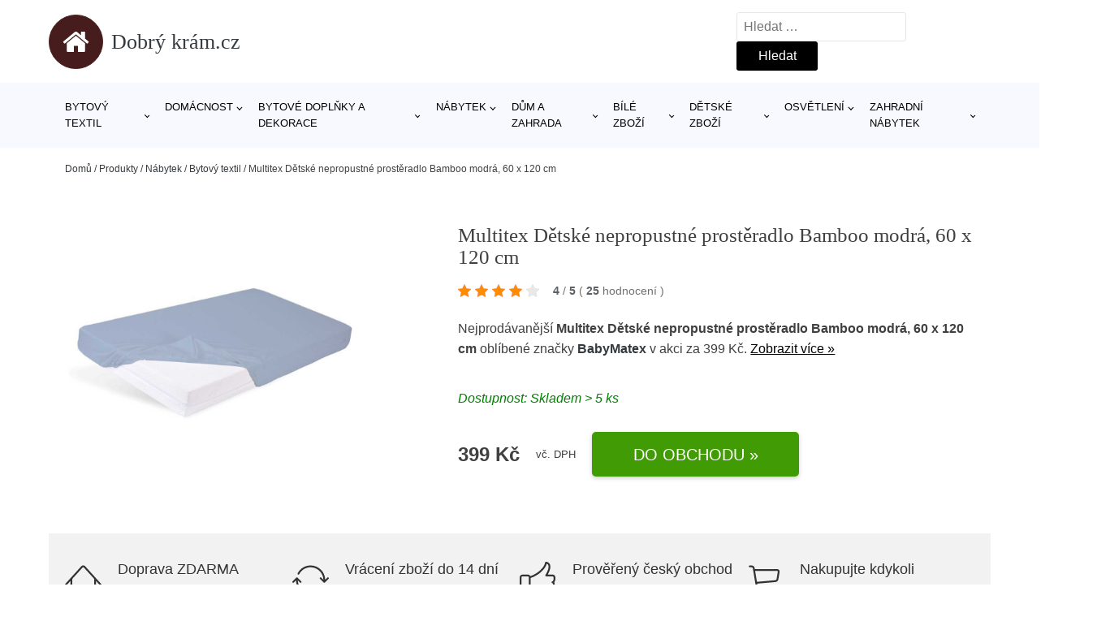

--- FILE ---
content_type: text/html; charset=UTF-8
request_url: https://www.dobrykram.cz/p/multitex-detske-nepropustne-prosteradlo-bamboo-modra-60-x-120-cm/
body_size: 19052
content:
<!DOCTYPE html>
<html lang="cs" prefix="og: https://ogp.me/ns#" >
<head>
<meta charset="UTF-8">
<meta name="viewport" content="width=device-width, initial-scale=1.0">
<!-- WP_HEAD() START -->
<!-- Optimalizace pro vyhledávače podle Rank Math - https://rankmath.com/ -->
<title>Multitex Dětské nepropustné prostěradlo Bamboo modrá, 60 x 120 cm | Dobrý krám.cz</title>
<meta name="description" content="Prohlédněte si produkt Multitex Dětské nepropustné prostěradlo Bamboo modrá, 60 x 120 cm od výrobce BabyMatex za cenu 399 Kč."/>
<meta name="robots" content="follow, index, max-snippet:-1, max-video-preview:-1, max-image-preview:large"/>
<link rel="canonical" href="https://www.dobrykram.cz/p/multitex-detske-nepropustne-prosteradlo-bamboo-modra-60-x-120-cm/" />
<meta property="og:locale" content="cs_CZ" />
<meta property="og:type" content="article" />
<meta property="og:title" content="Multitex Dětské nepropustné prostěradlo Bamboo modrá, 60 x 120 cm | Dobrý krám.cz" />
<meta property="og:description" content="Prohlédněte si produkt Multitex Dětské nepropustné prostěradlo Bamboo modrá, 60 x 120 cm od výrobce BabyMatex za cenu 399 Kč." />
<meta property="og:url" content="https://www.dobrykram.cz/p/multitex-detske-nepropustne-prosteradlo-bamboo-modra-60-x-120-cm/" />
<meta property="og:site_name" content="Dobrý krám.cz" />
<meta property="og:updated_time" content="2026-01-20T02:28:31+01:00" />
<meta property="og:image" content="https://www.dobrykram.cz/wp-content/uploads/2022/10/Multitex-Detske-nepropustne-prosteradlo-Bamboo-modra-60-x-120-cm-BabyMatex.jpg" />
<meta property="og:image:secure_url" content="https://www.dobrykram.cz/wp-content/uploads/2022/10/Multitex-Detske-nepropustne-prosteradlo-Bamboo-modra-60-x-120-cm-BabyMatex.jpg" />
<meta property="og:image:width" content="950" />
<meta property="og:image:height" content="950" />
<meta property="og:image:alt" content="Multitex Dětské nepropustné prostěradlo Bamboo modrá" />
<meta property="og:image:type" content="image/jpeg" />
<meta name="twitter:card" content="summary_large_image" />
<meta name="twitter:title" content="Multitex Dětské nepropustné prostěradlo Bamboo modrá, 60 x 120 cm | Dobrý krám.cz" />
<meta name="twitter:description" content="Prohlédněte si produkt Multitex Dětské nepropustné prostěradlo Bamboo modrá, 60 x 120 cm od výrobce BabyMatex za cenu 399 Kč." />
<meta name="twitter:image" content="https://www.dobrykram.cz/wp-content/uploads/2022/10/Multitex-Detske-nepropustne-prosteradlo-Bamboo-modra-60-x-120-cm-BabyMatex.jpg" />
<script type="application/ld+json" class="rank-math-schema">{"@context":"https://schema.org","@graph":[{"@type":"BreadcrumbList","@id":"https://www.dobrykram.cz/p/multitex-detske-nepropustne-prosteradlo-bamboo-modra-60-x-120-cm/#breadcrumb","itemListElement":[{"@type":"ListItem","position":"1","item":{"@id":"https://www.dobrykram.cz","name":"Dom\u016f"}},{"@type":"ListItem","position":"2","item":{"@id":"https://www.dobrykram.cz/p/","name":"Produkty"}},{"@type":"ListItem","position":"3","item":{"@id":"https://www.dobrykram.cz/c/nabytek/","name":"N\u00e1bytek"}},{"@type":"ListItem","position":"4","item":{"@id":"https://www.dobrykram.cz/c/bytovy-textil/","name":"Bytov\u00fd textil"}},{"@type":"ListItem","position":"5","item":{"@id":"https://www.dobrykram.cz/p/multitex-detske-nepropustne-prosteradlo-bamboo-modra-60-x-120-cm/","name":"Multitex D\u011btsk\u00e9 nepropustn\u00e9 prost\u011bradlo Bamboo modr\u00e1, 60 x 120 cm"}}]}]}</script>
<!-- /Rank Math WordPress SEO plugin -->
<link rel="alternate" title="oEmbed (JSON)" type="application/json+oembed" href="https://www.dobrykram.cz/wp-json/oembed/1.0/embed?url=https%3A%2F%2Fwww.dobrykram.cz%2Fp%2Fmultitex-detske-nepropustne-prosteradlo-bamboo-modra-60-x-120-cm%2F" />
<link rel="alternate" title="oEmbed (XML)" type="text/xml+oembed" href="https://www.dobrykram.cz/wp-json/oembed/1.0/embed?url=https%3A%2F%2Fwww.dobrykram.cz%2Fp%2Fmultitex-detske-nepropustne-prosteradlo-bamboo-modra-60-x-120-cm%2F&#038;format=xml" />
<style id='wp-img-auto-sizes-contain-inline-css' type='text/css'>
img:is([sizes=auto i],[sizes^="auto," i]){contain-intrinsic-size:3000px 1500px}
/*# sourceURL=wp-img-auto-sizes-contain-inline-css */
</style>
<style id='classic-theme-styles-inline-css' type='text/css'>
/*! This file is auto-generated */
.wp-block-button__link{color:#fff;background-color:#32373c;border-radius:9999px;box-shadow:none;text-decoration:none;padding:calc(.667em + 2px) calc(1.333em + 2px);font-size:1.125em}.wp-block-file__button{background:#32373c;color:#fff;text-decoration:none}
/*# sourceURL=/wp-includes/css/classic-themes.min.css */
</style>
<link rel='stylesheet' id='kk-star-ratings-css' href='//www.dobrykram.cz/wp-content/cache/wpfc-minified/10jtonjt/4aokf.css' type='text/css' media='all' />
<style id='kk-star-ratings-inline-css' type='text/css'>
.kk-star-ratings .kksr-stars .kksr-star {
margin-right: 5px;
}
[dir="rtl"] .kk-star-ratings .kksr-stars .kksr-star {
margin-left: 5px;
margin-right: 0;
}
/*# sourceURL=kk-star-ratings-inline-css */
</style>
<link rel='stylesheet' id='oxygen-css' href='//www.dobrykram.cz/wp-content/cache/wpfc-minified/d49vugev/4aokf.css' type='text/css' media='all' />
<script type="text/javascript" src="https://www.dobrykram.cz/wp-includes/js/jquery/jquery.min.js?ver=3.7.1" id="jquery-core-js"></script>
<script type="text/javascript" id="search-filter-plugin-build-js-extra">
/* <![CDATA[ */
var SF_LDATA = {"ajax_url":"https://www.dobrykram.cz/wp-admin/admin-ajax.php","home_url":"https://www.dobrykram.cz/","extensions":[]};
//# sourceURL=search-filter-plugin-build-js-extra
/* ]]> */
</script>
<script type="text/javascript" src="https://www.dobrykram.cz/wp-content/plugins/search-filter-pro/public/assets/js/search-filter-build.min.js?ver=2.5.21" id="search-filter-plugin-build-js"></script>
<link rel="https://api.w.org/" href="https://www.dobrykram.cz/wp-json/" /><link rel="alternate" title="JSON" type="application/json" href="https://www.dobrykram.cz/wp-json/wp/v2/products/207637" /><link rel="EditURI" type="application/rsd+xml" title="RSD" href="https://www.dobrykram.cz/xmlrpc.php?rsd" />
<meta name="generator" content="WordPress 6.9" />
<link rel='shortlink' href='https://www.dobrykram.cz/?p=207637' />
<script type="application/ld+json">{
"@context" : "https://schema.org",
"@type" : "Product",
"name" : "Multitex Dětsk&eacute; nepropustn&eacute; prostěradlo Bamboo modr&aacute;, 60 x 120 cm",
"image" : "https://www.dobrykram.cz/wp-content/uploads/2022/10/Multitex-Detske-nepropustne-prosteradlo-Bamboo-modra-60-x-120-cm-BabyMatex.jpg",
"description" : "﻿Dopřejte sv&yacute;m dětem pohodln&yacute; sp&aacute;nek d&iacute;ky nepropustn&eacute;mu prostěradlu s bambusov&yacute;m vl&aacute;knem. Prostěradlo je velmi př&iacute;jemn&eacute; na dotek a bambusov&eacute; vl&aacute;kno je odoln&eacute; vůči bakteri&iacute;m i pl&iacute;sn&iacute;m a roztočům. Je proto vhodn&eacute; pro alergiky. Spodn&iacute; strana prostěradla je opatřena nepropustn&yacute;m z&aacute;těrem, kter&yacute; matraci spolehlivě ochr&aacute;n&iacute; před tekutinami a zajist&iacute; ji dlouhou životnost i hygienickou čistotu. Prostěradlo z&aacute;roveň zůst&aacute;v&aacute; prody&scaron;n&eacute;.",
"ean": "",
"gtin8": "",
"sku": "5902675062015",
"brand" : {
"@type" : "Brand",
"name" : "BabyMatex"
},
"review": {
"@type": "Review",
"reviewRating": {
"@type": "Rating",
"ratingValue": "4",
"bestRating": "5"
},
"author": {
"@type": "Person",
"name": ""
}
},
"offers" : {
"@type" : "Offer",
"price" : "399",
"priceCurrency": "CZK",
"url" : "https://www.dobrykram.cz/p/multitex-detske-nepropustne-prosteradlo-bamboo-modra-60-x-120-cm/",
"itemCondition": "https://schema.org/NewCondition",
"availability": "https://schema.org/InStock"
},
"aggregateRating": {
"@type": "AggregateRating",
"ratingValue": "4",
"bestRating": "5",
"ratingCount": "25"
}
}</script><!-- Global site tag (gtag.js) - Google Analytics -->
<script async src="https://www.googletagmanager.com/gtag/js?id=G-S4DJX4SQJC"></script>
<script>
window.dataLayer = window.dataLayer || [];
function gtag(){dataLayer.push(arguments);}
gtag('js', new Date());
gtag('config', 'G-S4DJX4SQJC');
</script>
<link rel="icon" href="https://www.dobrykram.cz/wp-content/uploads/2021/10/favicon-150x150.png" sizes="32x32" />
<link rel="icon" href="https://www.dobrykram.cz/wp-content/uploads/2021/10/favicon.png" sizes="192x192" />
<link rel="apple-touch-icon" href="https://www.dobrykram.cz/wp-content/uploads/2021/10/favicon.png" />
<meta name="msapplication-TileImage" content="https://www.dobrykram.cz/wp-content/uploads/2021/10/favicon.png" />
<link rel='stylesheet' id='oxygen-cache-182422-css' href='//www.dobrykram.cz/wp-content/cache/wpfc-minified/9a13gkb3/4aokf.css' type='text/css' media='all' />
<link rel='stylesheet' id='oxygen-cache-182421-css' href='//www.dobrykram.cz/wp-content/cache/wpfc-minified/2zn39d2z/4aokf.css' type='text/css' media='all' />
<link rel='stylesheet' id='oxygen-universal-styles-css' href='//www.dobrykram.cz/wp-content/cache/wpfc-minified/244qxnjr/4aokf.css' type='text/css' media='all' />
<!-- END OF WP_HEAD() -->
<style id='global-styles-inline-css' type='text/css'>
:root{--wp--preset--aspect-ratio--square: 1;--wp--preset--aspect-ratio--4-3: 4/3;--wp--preset--aspect-ratio--3-4: 3/4;--wp--preset--aspect-ratio--3-2: 3/2;--wp--preset--aspect-ratio--2-3: 2/3;--wp--preset--aspect-ratio--16-9: 16/9;--wp--preset--aspect-ratio--9-16: 9/16;--wp--preset--color--black: #000000;--wp--preset--color--cyan-bluish-gray: #abb8c3;--wp--preset--color--white: #ffffff;--wp--preset--color--pale-pink: #f78da7;--wp--preset--color--vivid-red: #cf2e2e;--wp--preset--color--luminous-vivid-orange: #ff6900;--wp--preset--color--luminous-vivid-amber: #fcb900;--wp--preset--color--light-green-cyan: #7bdcb5;--wp--preset--color--vivid-green-cyan: #00d084;--wp--preset--color--pale-cyan-blue: #8ed1fc;--wp--preset--color--vivid-cyan-blue: #0693e3;--wp--preset--color--vivid-purple: #9b51e0;--wp--preset--gradient--vivid-cyan-blue-to-vivid-purple: linear-gradient(135deg,rgb(6,147,227) 0%,rgb(155,81,224) 100%);--wp--preset--gradient--light-green-cyan-to-vivid-green-cyan: linear-gradient(135deg,rgb(122,220,180) 0%,rgb(0,208,130) 100%);--wp--preset--gradient--luminous-vivid-amber-to-luminous-vivid-orange: linear-gradient(135deg,rgb(252,185,0) 0%,rgb(255,105,0) 100%);--wp--preset--gradient--luminous-vivid-orange-to-vivid-red: linear-gradient(135deg,rgb(255,105,0) 0%,rgb(207,46,46) 100%);--wp--preset--gradient--very-light-gray-to-cyan-bluish-gray: linear-gradient(135deg,rgb(238,238,238) 0%,rgb(169,184,195) 100%);--wp--preset--gradient--cool-to-warm-spectrum: linear-gradient(135deg,rgb(74,234,220) 0%,rgb(151,120,209) 20%,rgb(207,42,186) 40%,rgb(238,44,130) 60%,rgb(251,105,98) 80%,rgb(254,248,76) 100%);--wp--preset--gradient--blush-light-purple: linear-gradient(135deg,rgb(255,206,236) 0%,rgb(152,150,240) 100%);--wp--preset--gradient--blush-bordeaux: linear-gradient(135deg,rgb(254,205,165) 0%,rgb(254,45,45) 50%,rgb(107,0,62) 100%);--wp--preset--gradient--luminous-dusk: linear-gradient(135deg,rgb(255,203,112) 0%,rgb(199,81,192) 50%,rgb(65,88,208) 100%);--wp--preset--gradient--pale-ocean: linear-gradient(135deg,rgb(255,245,203) 0%,rgb(182,227,212) 50%,rgb(51,167,181) 100%);--wp--preset--gradient--electric-grass: linear-gradient(135deg,rgb(202,248,128) 0%,rgb(113,206,126) 100%);--wp--preset--gradient--midnight: linear-gradient(135deg,rgb(2,3,129) 0%,rgb(40,116,252) 100%);--wp--preset--font-size--small: 13px;--wp--preset--font-size--medium: 20px;--wp--preset--font-size--large: 36px;--wp--preset--font-size--x-large: 42px;--wp--preset--spacing--20: 0.44rem;--wp--preset--spacing--30: 0.67rem;--wp--preset--spacing--40: 1rem;--wp--preset--spacing--50: 1.5rem;--wp--preset--spacing--60: 2.25rem;--wp--preset--spacing--70: 3.38rem;--wp--preset--spacing--80: 5.06rem;--wp--preset--shadow--natural: 6px 6px 9px rgba(0, 0, 0, 0.2);--wp--preset--shadow--deep: 12px 12px 50px rgba(0, 0, 0, 0.4);--wp--preset--shadow--sharp: 6px 6px 0px rgba(0, 0, 0, 0.2);--wp--preset--shadow--outlined: 6px 6px 0px -3px rgb(255, 255, 255), 6px 6px rgb(0, 0, 0);--wp--preset--shadow--crisp: 6px 6px 0px rgb(0, 0, 0);}:where(.is-layout-flex){gap: 0.5em;}:where(.is-layout-grid){gap: 0.5em;}body .is-layout-flex{display: flex;}.is-layout-flex{flex-wrap: wrap;align-items: center;}.is-layout-flex > :is(*, div){margin: 0;}body .is-layout-grid{display: grid;}.is-layout-grid > :is(*, div){margin: 0;}:where(.wp-block-columns.is-layout-flex){gap: 2em;}:where(.wp-block-columns.is-layout-grid){gap: 2em;}:where(.wp-block-post-template.is-layout-flex){gap: 1.25em;}:where(.wp-block-post-template.is-layout-grid){gap: 1.25em;}.has-black-color{color: var(--wp--preset--color--black) !important;}.has-cyan-bluish-gray-color{color: var(--wp--preset--color--cyan-bluish-gray) !important;}.has-white-color{color: var(--wp--preset--color--white) !important;}.has-pale-pink-color{color: var(--wp--preset--color--pale-pink) !important;}.has-vivid-red-color{color: var(--wp--preset--color--vivid-red) !important;}.has-luminous-vivid-orange-color{color: var(--wp--preset--color--luminous-vivid-orange) !important;}.has-luminous-vivid-amber-color{color: var(--wp--preset--color--luminous-vivid-amber) !important;}.has-light-green-cyan-color{color: var(--wp--preset--color--light-green-cyan) !important;}.has-vivid-green-cyan-color{color: var(--wp--preset--color--vivid-green-cyan) !important;}.has-pale-cyan-blue-color{color: var(--wp--preset--color--pale-cyan-blue) !important;}.has-vivid-cyan-blue-color{color: var(--wp--preset--color--vivid-cyan-blue) !important;}.has-vivid-purple-color{color: var(--wp--preset--color--vivid-purple) !important;}.has-black-background-color{background-color: var(--wp--preset--color--black) !important;}.has-cyan-bluish-gray-background-color{background-color: var(--wp--preset--color--cyan-bluish-gray) !important;}.has-white-background-color{background-color: var(--wp--preset--color--white) !important;}.has-pale-pink-background-color{background-color: var(--wp--preset--color--pale-pink) !important;}.has-vivid-red-background-color{background-color: var(--wp--preset--color--vivid-red) !important;}.has-luminous-vivid-orange-background-color{background-color: var(--wp--preset--color--luminous-vivid-orange) !important;}.has-luminous-vivid-amber-background-color{background-color: var(--wp--preset--color--luminous-vivid-amber) !important;}.has-light-green-cyan-background-color{background-color: var(--wp--preset--color--light-green-cyan) !important;}.has-vivid-green-cyan-background-color{background-color: var(--wp--preset--color--vivid-green-cyan) !important;}.has-pale-cyan-blue-background-color{background-color: var(--wp--preset--color--pale-cyan-blue) !important;}.has-vivid-cyan-blue-background-color{background-color: var(--wp--preset--color--vivid-cyan-blue) !important;}.has-vivid-purple-background-color{background-color: var(--wp--preset--color--vivid-purple) !important;}.has-black-border-color{border-color: var(--wp--preset--color--black) !important;}.has-cyan-bluish-gray-border-color{border-color: var(--wp--preset--color--cyan-bluish-gray) !important;}.has-white-border-color{border-color: var(--wp--preset--color--white) !important;}.has-pale-pink-border-color{border-color: var(--wp--preset--color--pale-pink) !important;}.has-vivid-red-border-color{border-color: var(--wp--preset--color--vivid-red) !important;}.has-luminous-vivid-orange-border-color{border-color: var(--wp--preset--color--luminous-vivid-orange) !important;}.has-luminous-vivid-amber-border-color{border-color: var(--wp--preset--color--luminous-vivid-amber) !important;}.has-light-green-cyan-border-color{border-color: var(--wp--preset--color--light-green-cyan) !important;}.has-vivid-green-cyan-border-color{border-color: var(--wp--preset--color--vivid-green-cyan) !important;}.has-pale-cyan-blue-border-color{border-color: var(--wp--preset--color--pale-cyan-blue) !important;}.has-vivid-cyan-blue-border-color{border-color: var(--wp--preset--color--vivid-cyan-blue) !important;}.has-vivid-purple-border-color{border-color: var(--wp--preset--color--vivid-purple) !important;}.has-vivid-cyan-blue-to-vivid-purple-gradient-background{background: var(--wp--preset--gradient--vivid-cyan-blue-to-vivid-purple) !important;}.has-light-green-cyan-to-vivid-green-cyan-gradient-background{background: var(--wp--preset--gradient--light-green-cyan-to-vivid-green-cyan) !important;}.has-luminous-vivid-amber-to-luminous-vivid-orange-gradient-background{background: var(--wp--preset--gradient--luminous-vivid-amber-to-luminous-vivid-orange) !important;}.has-luminous-vivid-orange-to-vivid-red-gradient-background{background: var(--wp--preset--gradient--luminous-vivid-orange-to-vivid-red) !important;}.has-very-light-gray-to-cyan-bluish-gray-gradient-background{background: var(--wp--preset--gradient--very-light-gray-to-cyan-bluish-gray) !important;}.has-cool-to-warm-spectrum-gradient-background{background: var(--wp--preset--gradient--cool-to-warm-spectrum) !important;}.has-blush-light-purple-gradient-background{background: var(--wp--preset--gradient--blush-light-purple) !important;}.has-blush-bordeaux-gradient-background{background: var(--wp--preset--gradient--blush-bordeaux) !important;}.has-luminous-dusk-gradient-background{background: var(--wp--preset--gradient--luminous-dusk) !important;}.has-pale-ocean-gradient-background{background: var(--wp--preset--gradient--pale-ocean) !important;}.has-electric-grass-gradient-background{background: var(--wp--preset--gradient--electric-grass) !important;}.has-midnight-gradient-background{background: var(--wp--preset--gradient--midnight) !important;}.has-small-font-size{font-size: var(--wp--preset--font-size--small) !important;}.has-medium-font-size{font-size: var(--wp--preset--font-size--medium) !important;}.has-large-font-size{font-size: var(--wp--preset--font-size--large) !important;}.has-x-large-font-size{font-size: var(--wp--preset--font-size--x-large) !important;}
/*# sourceURL=global-styles-inline-css */
</style>
</head>
<body class="wp-singular products-template-default single single-products postid-207637 wp-theme-oxygen-is-not-a-theme  wp-embed-responsive oxygen-body" >
<header id="_header-1-25" class="oxy-header-wrapper oxy-overlay-header oxy-header" ><div id="logo-header-row" class="oxy-header-row" ><div class="oxy-header-container"><div id="_header_left-3-25" class="oxy-header-left" ><a id="link-78-25" class="ct-link" href="/" target="_self"  ><div id="fancy_icon-86-25" class="ct-fancy-icon" ><svg id="svg-fancy_icon-86-25"><use xlink:href="#FontAwesomeicon-home"></use></svg></div><span id="shortcode-79-25" class="ct-shortcode logo-top" >Dobrý krám.cz</span></a></div><div id="_header_center-4-25" class="oxy-header-center" ></div><div id="_header_right-5-25" class="oxy-header-right" >
<div id="_search_form-17-25" class="oxy-search-form" >
<form role="search" method="get" class="search-form" action="https://www.dobrykram.cz/">
<label>
<span class="screen-reader-text">Vyhledávání</span>
<input type="search" class="search-field" placeholder="Hledat &hellip;" value="" name="s" />
</label>
<input type="submit" class="search-submit" value="Hledat" />
</form>                </div>
<nav id="_nav_menu-53-25" class="oxy-nav-menu oxy-nav-menu-dropdowns oxy-nav-menu-dropdown-arrow" ><div class='oxy-menu-toggle'><div class='oxy-nav-menu-hamburger-wrap'><div class='oxy-nav-menu-hamburger'><div class='oxy-nav-menu-hamburger-line'></div><div class='oxy-nav-menu-hamburger-line'></div><div class='oxy-nav-menu-hamburger-line'></div></div></div></div><div class="menu-hlavni-menu-container"><ul id="menu-hlavni-menu" class="oxy-nav-menu-list"><li id="menu-item-216182" class="menu-item menu-item-type-taxonomy menu-item-object-product_category current-products-ancestor current-menu-parent current-products-parent menu-item-has-children menu-item-216182"><a href="https://www.dobrykram.cz/c/bytovy-textil/">Bytový textil</a>
<ul class="sub-menu">
<li id="menu-item-216183" class="menu-item menu-item-type-taxonomy menu-item-object-product_category current-products-ancestor current-menu-parent current-products-parent menu-item-216183"><a href="https://www.dobrykram.cz/c/bytovy-textil-do-loznice/">Bytový textil do ložnice</a></li>
<li id="menu-item-216206" class="menu-item menu-item-type-taxonomy menu-item-object-product_category menu-item-216206"><a href="https://www.dobrykram.cz/c/bytovy-textil-do-kuchyne/">Bytový textil do kuchyně</a></li>
<li id="menu-item-216207" class="menu-item menu-item-type-taxonomy menu-item-object-product_category menu-item-216207"><a href="https://www.dobrykram.cz/c/bytovy-textil-do-obyvaciho-pokoje/">Bytový textil do obývacího pokoje</a></li>
<li id="menu-item-216208" class="menu-item menu-item-type-taxonomy menu-item-object-product_category menu-item-216208"><a href="https://www.dobrykram.cz/c/rucniky/">Ručníky</a></li>
<li id="menu-item-216209" class="menu-item menu-item-type-taxonomy menu-item-object-product_category menu-item-216209"><a href="https://www.dobrykram.cz/c/zavesy/">Závěsy</a></li>
</ul>
</li>
<li id="menu-item-216193" class="menu-item menu-item-type-taxonomy menu-item-object-product_category menu-item-has-children menu-item-216193"><a href="https://www.dobrykram.cz/c/domacnost/">Domácnost</a>
<ul class="sub-menu">
<li id="menu-item-216194" class="menu-item menu-item-type-taxonomy menu-item-object-product_category menu-item-216194"><a href="https://www.dobrykram.cz/c/doplnky-do-kuchyne/">Doplňky do kuchyně</a></li>
<li id="menu-item-216195" class="menu-item menu-item-type-taxonomy menu-item-object-product_category menu-item-216195"><a href="https://www.dobrykram.cz/c/cistici-prostredky-v-domacnosti/">Čisticí prostředky v domácnosti</a></li>
<li id="menu-item-216196" class="menu-item menu-item-type-taxonomy menu-item-object-product_category menu-item-216196"><a href="https://www.dobrykram.cz/c/domovni-alarmy/">Domovní alarmy</a></li>
</ul>
</li>
<li id="menu-item-216184" class="menu-item menu-item-type-taxonomy menu-item-object-product_category menu-item-has-children menu-item-216184"><a href="https://www.dobrykram.cz/c/bytove-doplnky-a-dekorace/">Bytové doplňky a dekorace</a>
<ul class="sub-menu">
<li id="menu-item-216200" class="menu-item menu-item-type-taxonomy menu-item-object-product_category menu-item-216200"><a href="https://www.dobrykram.cz/c/doplnky-do-loznice/">Doplňky do ložnice</a></li>
<li id="menu-item-216201" class="menu-item menu-item-type-taxonomy menu-item-object-product_category menu-item-216201"><a href="https://www.dobrykram.cz/c/vanocni-dekorace/">Vánoční dekorace</a></li>
<li id="menu-item-216202" class="menu-item menu-item-type-taxonomy menu-item-object-product_category menu-item-216202"><a href="https://www.dobrykram.cz/c/hodiny-a-budiky/">Hodiny a budíky</a></li>
<li id="menu-item-216203" class="menu-item menu-item-type-taxonomy menu-item-object-product_category menu-item-216203"><a href="https://www.dobrykram.cz/c/bytove-dekorace/">Bytové dekorace</a></li>
<li id="menu-item-216204" class="menu-item menu-item-type-taxonomy menu-item-object-product_category menu-item-216204"><a href="https://www.dobrykram.cz/c/kvetiny-a-stojany/">Květiny a stojany</a></li>
<li id="menu-item-216205" class="menu-item menu-item-type-taxonomy menu-item-object-product_category menu-item-216205"><a href="https://www.dobrykram.cz/c/svicny/">Svícny</a></li>
</ul>
</li>
<li id="menu-item-385436" class="menu-item menu-item-type-taxonomy menu-item-object-product_category menu-item-has-children menu-item-385436"><a href="https://www.dobrykram.cz/c/nabytek-bydleni-a-doplnky/">Nábytek</a>
<ul class="sub-menu">
<li id="menu-item-385437" class="menu-item menu-item-type-taxonomy menu-item-object-product_category menu-item-385437"><a href="https://www.dobrykram.cz/c/sedaci-soupravy-a-pohovky/">Sedací soupravy a pohovky</a></li>
<li id="menu-item-385438" class="menu-item menu-item-type-taxonomy menu-item-object-product_category menu-item-385438"><a href="https://www.dobrykram.cz/c/stoly-a-stolky/">Stoly a stolky</a></li>
<li id="menu-item-385439" class="menu-item menu-item-type-taxonomy menu-item-object-product_category menu-item-385439"><a href="https://www.dobrykram.cz/c/zidle-a-stolicky-nabytek-bydleni-a-doplnky/">Židle a stoličky</a></li>
<li id="menu-item-385441" class="menu-item menu-item-type-taxonomy menu-item-object-product_category menu-item-385441"><a href="https://www.dobrykram.cz/c/ulozne-prostory/">Úložné prostory</a></li>
<li id="menu-item-385444" class="menu-item menu-item-type-taxonomy menu-item-object-product_category menu-item-385444"><a href="https://www.dobrykram.cz/c/kresla-a-sezeni-nabytek-bydleni-a-doplnky/">Křesla a sezení</a></li>
<li id="menu-item-385445" class="menu-item menu-item-type-taxonomy menu-item-object-product_category menu-item-385445"><a href="https://www.dobrykram.cz/c/skrine-a-komody/">Skříně a komody</a></li>
<li id="menu-item-385446" class="menu-item menu-item-type-taxonomy menu-item-object-product_category menu-item-385446"><a href="https://www.dobrykram.cz/c/postele-a-rosty/">Postele a rošty</a></li>
<li id="menu-item-385448" class="menu-item menu-item-type-taxonomy menu-item-object-product_category menu-item-385448"><a href="https://www.dobrykram.cz/c/zahradni-nabytek-nabytek-bydleni-a-doplnky/">Zahradní nábytek</a></li>
<li id="menu-item-385452" class="menu-item menu-item-type-taxonomy menu-item-object-product_category menu-item-385452"><a href="https://www.dobrykram.cz/c/koupelnovy-nabytek-nabytek-bydleni-a-doplnky/">Koupelnový nábytek</a></li>
<li id="menu-item-385453" class="menu-item menu-item-type-taxonomy menu-item-object-product_category menu-item-385453"><a href="https://www.dobrykram.cz/c/detsky-nabytek-nabytek-bydleni-a-doplnky/">Dětský nábytek</a></li>
</ul>
</li>
<li id="menu-item-216185" class="menu-item menu-item-type-taxonomy menu-item-object-product_category menu-item-has-children menu-item-216185"><a href="https://www.dobrykram.cz/c/dum-a-zahrada/">Dům a zahrada</a>
<ul class="sub-menu">
<li id="menu-item-216197" class="menu-item menu-item-type-taxonomy menu-item-object-product_category menu-item-216197"><a href="https://www.dobrykram.cz/c/zahrada/">Zahrada</a></li>
<li id="menu-item-216198" class="menu-item menu-item-type-taxonomy menu-item-object-product_category menu-item-216198"><a href="https://www.dobrykram.cz/c/dilna/">Dílna</a></li>
<li id="menu-item-216199" class="menu-item menu-item-type-taxonomy menu-item-object-product_category menu-item-216199"><a href="https://www.dobrykram.cz/c/bazeny-a-doplnky/">Bazény a doplňky</a></li>
</ul>
</li>
<li id="menu-item-216187" class="menu-item menu-item-type-taxonomy menu-item-object-product_category menu-item-has-children menu-item-216187"><a href="https://www.dobrykram.cz/c/bile-zbozi/">Bílé zboží</a>
<ul class="sub-menu">
<li id="menu-item-216190" class="menu-item menu-item-type-taxonomy menu-item-object-product_category menu-item-216190"><a href="https://www.dobrykram.cz/c/male-spotrebice/">Malé spotřebiče</a></li>
<li id="menu-item-216191" class="menu-item menu-item-type-taxonomy menu-item-object-product_category menu-item-216191"><a href="https://www.dobrykram.cz/c/klima/">Klima</a></li>
<li id="menu-item-216192" class="menu-item menu-item-type-taxonomy menu-item-object-product_category menu-item-216192"><a href="https://www.dobrykram.cz/c/velke-spotrebice/">Velké spotřebiče</a></li>
</ul>
</li>
<li id="menu-item-216188" class="menu-item menu-item-type-taxonomy menu-item-object-product_category menu-item-has-children menu-item-216188"><a href="https://www.dobrykram.cz/c/detske-zbozi/">Dětské zboží</a>
<ul class="sub-menu">
<li id="menu-item-216217" class="menu-item menu-item-type-taxonomy menu-item-object-product_category menu-item-216217"><a href="https://www.dobrykram.cz/c/hracky/">Hračky</a></li>
<li id="menu-item-216218" class="menu-item menu-item-type-taxonomy menu-item-object-product_category menu-item-216218"><a href="https://www.dobrykram.cz/c/detske-deky/">Dětské deky</a></li>
<li id="menu-item-216219" class="menu-item menu-item-type-taxonomy menu-item-object-product_category menu-item-216219"><a href="https://www.dobrykram.cz/c/skolni-potreby/">Školní potřeby</a></li>
<li id="menu-item-216220" class="menu-item menu-item-type-taxonomy menu-item-object-product_category menu-item-216220"><a href="https://www.dobrykram.cz/c/vozitka/">Vozítka</a></li>
</ul>
</li>
<li id="menu-item-385457" class="menu-item menu-item-type-taxonomy menu-item-object-product_category menu-item-has-children menu-item-385457"><a href="https://www.dobrykram.cz/c/osvetleni-bydleni-a-doplnky/">Osvětlení</a>
<ul class="sub-menu">
<li id="menu-item-385458" class="menu-item menu-item-type-taxonomy menu-item-object-product_category menu-item-385458"><a href="https://www.dobrykram.cz/c/svitidla-osvetleni-bydleni-a-doplnky/">Svítidla</a></li>
<li id="menu-item-385462" class="menu-item menu-item-type-taxonomy menu-item-object-product_category menu-item-385462"><a href="https://www.dobrykram.cz/c/lampicky/">Lampičky</a></li>
<li id="menu-item-385464" class="menu-item menu-item-type-taxonomy menu-item-object-product_category menu-item-385464"><a href="https://www.dobrykram.cz/c/prislusenstvi-ke-svitidlum/">Příslušenství ke svítidlům</a></li>
<li id="menu-item-385465" class="menu-item menu-item-type-taxonomy menu-item-object-product_category menu-item-385465"><a href="https://www.dobrykram.cz/c/stojaci-lampy/">Stojací lampy</a></li>
</ul>
</li>
<li id="menu-item-216210" class="menu-item menu-item-type-taxonomy menu-item-object-product_category menu-item-has-children menu-item-216210"><a href="https://www.dobrykram.cz/c/zahradni-nabytek/">Zahradní nábytek</a>
<ul class="sub-menu">
<li id="menu-item-216211" class="menu-item menu-item-type-taxonomy menu-item-object-product_category menu-item-216211"><a href="https://www.dobrykram.cz/c/zahradni-slunecniky-a-doplnky/">Zahradní slunečníky a doplňky</a></li>
<li id="menu-item-216212" class="menu-item menu-item-type-taxonomy menu-item-object-product_category menu-item-216212"><a href="https://www.dobrykram.cz/c/zahradni-houpacky/">Zahradní houpačky</a></li>
<li id="menu-item-216213" class="menu-item menu-item-type-taxonomy menu-item-object-product_category menu-item-216213"><a href="https://www.dobrykram.cz/c/zahradni-altany/">Zahradní altány</a></li>
<li id="menu-item-216214" class="menu-item menu-item-type-taxonomy menu-item-object-product_category menu-item-216214"><a href="https://www.dobrykram.cz/c/zahradni-sestavy/">Zahradní sestavy</a></li>
</ul>
</li>
</ul></div></nav></div></div></div><div id="nav-header-row" class="oxy-header-row" ><div class="oxy-header-container"><div id="_header_left-12-25" class="oxy-header-left" ></div><div id="_header_center-13-25" class="oxy-header-center" ><nav id="_nav_menu-15-25" class="oxy-nav-menu oxy-nav-menu-dropdowns oxy-nav-menu-dropdown-arrow" ><div class='oxy-menu-toggle'><div class='oxy-nav-menu-hamburger-wrap'><div class='oxy-nav-menu-hamburger'><div class='oxy-nav-menu-hamburger-line'></div><div class='oxy-nav-menu-hamburger-line'></div><div class='oxy-nav-menu-hamburger-line'></div></div></div></div><div class="menu-hlavni-menu-container"><ul id="menu-hlavni-menu-1" class="oxy-nav-menu-list"><li class="menu-item menu-item-type-taxonomy menu-item-object-product_category current-products-ancestor current-menu-parent current-products-parent menu-item-has-children menu-item-216182"><a href="https://www.dobrykram.cz/c/bytovy-textil/">Bytový textil</a>
<ul class="sub-menu">
<li class="menu-item menu-item-type-taxonomy menu-item-object-product_category current-products-ancestor current-menu-parent current-products-parent menu-item-216183"><a href="https://www.dobrykram.cz/c/bytovy-textil-do-loznice/">Bytový textil do ložnice</a></li>
<li class="menu-item menu-item-type-taxonomy menu-item-object-product_category menu-item-216206"><a href="https://www.dobrykram.cz/c/bytovy-textil-do-kuchyne/">Bytový textil do kuchyně</a></li>
<li class="menu-item menu-item-type-taxonomy menu-item-object-product_category menu-item-216207"><a href="https://www.dobrykram.cz/c/bytovy-textil-do-obyvaciho-pokoje/">Bytový textil do obývacího pokoje</a></li>
<li class="menu-item menu-item-type-taxonomy menu-item-object-product_category menu-item-216208"><a href="https://www.dobrykram.cz/c/rucniky/">Ručníky</a></li>
<li class="menu-item menu-item-type-taxonomy menu-item-object-product_category menu-item-216209"><a href="https://www.dobrykram.cz/c/zavesy/">Závěsy</a></li>
</ul>
</li>
<li class="menu-item menu-item-type-taxonomy menu-item-object-product_category menu-item-has-children menu-item-216193"><a href="https://www.dobrykram.cz/c/domacnost/">Domácnost</a>
<ul class="sub-menu">
<li class="menu-item menu-item-type-taxonomy menu-item-object-product_category menu-item-216194"><a href="https://www.dobrykram.cz/c/doplnky-do-kuchyne/">Doplňky do kuchyně</a></li>
<li class="menu-item menu-item-type-taxonomy menu-item-object-product_category menu-item-216195"><a href="https://www.dobrykram.cz/c/cistici-prostredky-v-domacnosti/">Čisticí prostředky v domácnosti</a></li>
<li class="menu-item menu-item-type-taxonomy menu-item-object-product_category menu-item-216196"><a href="https://www.dobrykram.cz/c/domovni-alarmy/">Domovní alarmy</a></li>
</ul>
</li>
<li class="menu-item menu-item-type-taxonomy menu-item-object-product_category menu-item-has-children menu-item-216184"><a href="https://www.dobrykram.cz/c/bytove-doplnky-a-dekorace/">Bytové doplňky a dekorace</a>
<ul class="sub-menu">
<li class="menu-item menu-item-type-taxonomy menu-item-object-product_category menu-item-216200"><a href="https://www.dobrykram.cz/c/doplnky-do-loznice/">Doplňky do ložnice</a></li>
<li class="menu-item menu-item-type-taxonomy menu-item-object-product_category menu-item-216201"><a href="https://www.dobrykram.cz/c/vanocni-dekorace/">Vánoční dekorace</a></li>
<li class="menu-item menu-item-type-taxonomy menu-item-object-product_category menu-item-216202"><a href="https://www.dobrykram.cz/c/hodiny-a-budiky/">Hodiny a budíky</a></li>
<li class="menu-item menu-item-type-taxonomy menu-item-object-product_category menu-item-216203"><a href="https://www.dobrykram.cz/c/bytove-dekorace/">Bytové dekorace</a></li>
<li class="menu-item menu-item-type-taxonomy menu-item-object-product_category menu-item-216204"><a href="https://www.dobrykram.cz/c/kvetiny-a-stojany/">Květiny a stojany</a></li>
<li class="menu-item menu-item-type-taxonomy menu-item-object-product_category menu-item-216205"><a href="https://www.dobrykram.cz/c/svicny/">Svícny</a></li>
</ul>
</li>
<li class="menu-item menu-item-type-taxonomy menu-item-object-product_category menu-item-has-children menu-item-385436"><a href="https://www.dobrykram.cz/c/nabytek-bydleni-a-doplnky/">Nábytek</a>
<ul class="sub-menu">
<li class="menu-item menu-item-type-taxonomy menu-item-object-product_category menu-item-385437"><a href="https://www.dobrykram.cz/c/sedaci-soupravy-a-pohovky/">Sedací soupravy a pohovky</a></li>
<li class="menu-item menu-item-type-taxonomy menu-item-object-product_category menu-item-385438"><a href="https://www.dobrykram.cz/c/stoly-a-stolky/">Stoly a stolky</a></li>
<li class="menu-item menu-item-type-taxonomy menu-item-object-product_category menu-item-385439"><a href="https://www.dobrykram.cz/c/zidle-a-stolicky-nabytek-bydleni-a-doplnky/">Židle a stoličky</a></li>
<li class="menu-item menu-item-type-taxonomy menu-item-object-product_category menu-item-385441"><a href="https://www.dobrykram.cz/c/ulozne-prostory/">Úložné prostory</a></li>
<li class="menu-item menu-item-type-taxonomy menu-item-object-product_category menu-item-385444"><a href="https://www.dobrykram.cz/c/kresla-a-sezeni-nabytek-bydleni-a-doplnky/">Křesla a sezení</a></li>
<li class="menu-item menu-item-type-taxonomy menu-item-object-product_category menu-item-385445"><a href="https://www.dobrykram.cz/c/skrine-a-komody/">Skříně a komody</a></li>
<li class="menu-item menu-item-type-taxonomy menu-item-object-product_category menu-item-385446"><a href="https://www.dobrykram.cz/c/postele-a-rosty/">Postele a rošty</a></li>
<li class="menu-item menu-item-type-taxonomy menu-item-object-product_category menu-item-385448"><a href="https://www.dobrykram.cz/c/zahradni-nabytek-nabytek-bydleni-a-doplnky/">Zahradní nábytek</a></li>
<li class="menu-item menu-item-type-taxonomy menu-item-object-product_category menu-item-385452"><a href="https://www.dobrykram.cz/c/koupelnovy-nabytek-nabytek-bydleni-a-doplnky/">Koupelnový nábytek</a></li>
<li class="menu-item menu-item-type-taxonomy menu-item-object-product_category menu-item-385453"><a href="https://www.dobrykram.cz/c/detsky-nabytek-nabytek-bydleni-a-doplnky/">Dětský nábytek</a></li>
</ul>
</li>
<li class="menu-item menu-item-type-taxonomy menu-item-object-product_category menu-item-has-children menu-item-216185"><a href="https://www.dobrykram.cz/c/dum-a-zahrada/">Dům a zahrada</a>
<ul class="sub-menu">
<li class="menu-item menu-item-type-taxonomy menu-item-object-product_category menu-item-216197"><a href="https://www.dobrykram.cz/c/zahrada/">Zahrada</a></li>
<li class="menu-item menu-item-type-taxonomy menu-item-object-product_category menu-item-216198"><a href="https://www.dobrykram.cz/c/dilna/">Dílna</a></li>
<li class="menu-item menu-item-type-taxonomy menu-item-object-product_category menu-item-216199"><a href="https://www.dobrykram.cz/c/bazeny-a-doplnky/">Bazény a doplňky</a></li>
</ul>
</li>
<li class="menu-item menu-item-type-taxonomy menu-item-object-product_category menu-item-has-children menu-item-216187"><a href="https://www.dobrykram.cz/c/bile-zbozi/">Bílé zboží</a>
<ul class="sub-menu">
<li class="menu-item menu-item-type-taxonomy menu-item-object-product_category menu-item-216190"><a href="https://www.dobrykram.cz/c/male-spotrebice/">Malé spotřebiče</a></li>
<li class="menu-item menu-item-type-taxonomy menu-item-object-product_category menu-item-216191"><a href="https://www.dobrykram.cz/c/klima/">Klima</a></li>
<li class="menu-item menu-item-type-taxonomy menu-item-object-product_category menu-item-216192"><a href="https://www.dobrykram.cz/c/velke-spotrebice/">Velké spotřebiče</a></li>
</ul>
</li>
<li class="menu-item menu-item-type-taxonomy menu-item-object-product_category menu-item-has-children menu-item-216188"><a href="https://www.dobrykram.cz/c/detske-zbozi/">Dětské zboží</a>
<ul class="sub-menu">
<li class="menu-item menu-item-type-taxonomy menu-item-object-product_category menu-item-216217"><a href="https://www.dobrykram.cz/c/hracky/">Hračky</a></li>
<li class="menu-item menu-item-type-taxonomy menu-item-object-product_category menu-item-216218"><a href="https://www.dobrykram.cz/c/detske-deky/">Dětské deky</a></li>
<li class="menu-item menu-item-type-taxonomy menu-item-object-product_category menu-item-216219"><a href="https://www.dobrykram.cz/c/skolni-potreby/">Školní potřeby</a></li>
<li class="menu-item menu-item-type-taxonomy menu-item-object-product_category menu-item-216220"><a href="https://www.dobrykram.cz/c/vozitka/">Vozítka</a></li>
</ul>
</li>
<li class="menu-item menu-item-type-taxonomy menu-item-object-product_category menu-item-has-children menu-item-385457"><a href="https://www.dobrykram.cz/c/osvetleni-bydleni-a-doplnky/">Osvětlení</a>
<ul class="sub-menu">
<li class="menu-item menu-item-type-taxonomy menu-item-object-product_category menu-item-385458"><a href="https://www.dobrykram.cz/c/svitidla-osvetleni-bydleni-a-doplnky/">Svítidla</a></li>
<li class="menu-item menu-item-type-taxonomy menu-item-object-product_category menu-item-385462"><a href="https://www.dobrykram.cz/c/lampicky/">Lampičky</a></li>
<li class="menu-item menu-item-type-taxonomy menu-item-object-product_category menu-item-385464"><a href="https://www.dobrykram.cz/c/prislusenstvi-ke-svitidlum/">Příslušenství ke svítidlům</a></li>
<li class="menu-item menu-item-type-taxonomy menu-item-object-product_category menu-item-385465"><a href="https://www.dobrykram.cz/c/stojaci-lampy/">Stojací lampy</a></li>
</ul>
</li>
<li class="menu-item menu-item-type-taxonomy menu-item-object-product_category menu-item-has-children menu-item-216210"><a href="https://www.dobrykram.cz/c/zahradni-nabytek/">Zahradní nábytek</a>
<ul class="sub-menu">
<li class="menu-item menu-item-type-taxonomy menu-item-object-product_category menu-item-216211"><a href="https://www.dobrykram.cz/c/zahradni-slunecniky-a-doplnky/">Zahradní slunečníky a doplňky</a></li>
<li class="menu-item menu-item-type-taxonomy menu-item-object-product_category menu-item-216212"><a href="https://www.dobrykram.cz/c/zahradni-houpacky/">Zahradní houpačky</a></li>
<li class="menu-item menu-item-type-taxonomy menu-item-object-product_category menu-item-216213"><a href="https://www.dobrykram.cz/c/zahradni-altany/">Zahradní altány</a></li>
<li class="menu-item menu-item-type-taxonomy menu-item-object-product_category menu-item-216214"><a href="https://www.dobrykram.cz/c/zahradni-sestavy/">Zahradní sestavy</a></li>
</ul>
</li>
</ul></div></nav></div><div id="_header_right-14-25" class="oxy-header-right" ></div></div></div></header>
<div id="section-62-25" class=" ct-section breadcrumb-container" ><div class="ct-section-inner-wrap"><div id="code_block-66-25" class="ct-code-block breadcrumb-code" ><nav aria-label="breadcrumbs" class="rank-math-breadcrumb"><p><a href="https://www.dobrykram.cz">Domů</a><span class="separator"> / </span><a href="https://www.dobrykram.cz/p/">Produkty</a><span class="separator"> / </span><a href="https://www.dobrykram.cz/c/nabytek/">Nábytek</a><span class="separator"> / </span><a href="https://www.dobrykram.cz/c/bytovy-textil/">Bytový textil</a><span class="separator"> / </span><span class="last">Multitex Dětské nepropustné prostěradlo Bamboo modrá, 60 x 120 cm</span></p></nav></div></div></div><section id="section-2-145" class=" ct-section" ><div class="ct-section-inner-wrap"><div id="new_columns-4-145" class="ct-new-columns product-hero-column-container" ><div id="div_block-5-145" class="ct-div-block" ><a id="link-1642-145" class="ct-link" href="https://go.dognet.com/?chid=LTqfGDCe&#038;url=https://www.4home.cz/detske-nepropustne-prosteradlo-bamboo-modra,-60-x-120-cm/" target="_self" rel="nofollow noopener" ><img  id="image-7-145" alt="Multitex Dětské nepropustné prostěradlo Bamboo modrá" src="https://www.dobrykram.cz/wp-content/uploads/2022/10/Multitex-Detske-nepropustne-prosteradlo-Bamboo-modra-60-x-120-cm-BabyMatex.jpg" class="ct-image"/></a></div><div id="div_block-6-145" class="ct-div-block" ><h1 id="headline-12-145" class="ct-headline product-info-title"><span id="span-13-145" class="ct-span" >Multitex Dětské nepropustné prostěradlo Bamboo modrá, 60 x 120 cm</span></h1><div id="div_block-1019-145" class="ct-div-block price-container" ><a id="link-2781-145" class="ct-link" href="https://go.dognet.com/?chid=LTqfGDCe&#038;url=https://www.4home.cz/detske-nepropustne-prosteradlo-bamboo-modra,-60-x-120-cm/" target="_self" rel="nofollow" ><div id="code_block-768-145" class="ct-code-block custom-star-rating" ><div style="display: none;"
class="kk-star-ratings   "
data-id="207637"
data-slug="">
<div class="kksr-stars">
<div class="kksr-stars-inactive">
<div class="kksr-star" data-star="1">
<div class="kksr-icon" style="width: 16px; height: 16px;"></div>
</div>
<div class="kksr-star" data-star="2">
<div class="kksr-icon" style="width: 16px; height: 16px;"></div>
</div>
<div class="kksr-star" data-star="3">
<div class="kksr-icon" style="width: 16px; height: 16px;"></div>
</div>
<div class="kksr-star" data-star="4">
<div class="kksr-icon" style="width: 16px; height: 16px;"></div>
</div>
<div class="kksr-star" data-star="5">
<div class="kksr-icon" style="width: 16px; height: 16px;"></div>
</div>
</div>
<div class="kksr-stars-active" style="width: 84px;">
<div class="kksr-star">
<div class="kksr-icon" style="width: 16px; height: 16px;"></div>
</div>
<div class="kksr-star">
<div class="kksr-icon" style="width: 16px; height: 16px;"></div>
</div>
<div class="kksr-star">
<div class="kksr-icon" style="width: 16px; height: 16px;"></div>
</div>
<div class="kksr-star">
<div class="kksr-icon" style="width: 16px; height: 16px;"></div>
</div>
<div class="kksr-star">
<div class="kksr-icon" style="width: 16px; height: 16px;"></div>
</div>
</div>
</div>
<div class="kksr-legend">
<strong class="kksr-score">4</strong>
<span class="kksr-muted">/</span>
<strong>5</strong>
<span class="kksr-muted">(</span>
<strong class="kksr-count">25</strong>
<span class="kksr-muted">
hodnocení        </span>
<span class="kksr-muted">)</span>
</div>
</div>
</div></a></div><div id="text_block-2513-145" class="ct-text-block" ><span id="span-2514-105073" class="ct-span" ><p>Nejprodávanější <strong>Multitex Dětské nepropustné prostěradlo Bamboo modrá, 60 x 120 cm</strong> oblíbené značky <strong><a href="https://www.dobrykram.cz/v/babymatex/" rel="tag">BabyMatex</a></strong> v akci za 399 Kč. <a href="https://go.dognet.com/?chid=LTqfGDCe&amp;url=https://www.4home.cz/detske-nepropustne-prosteradlo-bamboo-modra,-60-x-120-cm/" class="popis-produktu">Zobrazit více »</a>
</p>
</span></div><div id="div_block-3341-145" class="ct-div-block" ><div id="code_block-6358-182421" class="ct-code-block" >Dostupnost: Skladem > 5 ks</div></div><div id="div_block-6199-105073" class="ct-div-block price-container" ><div id="div_block-6355-105073" class="ct-div-block" ><div id="text_block-6200-105073" class="ct-text-block product-info-price" ><span id="span-6201-105073" class="ct-span" >399&nbsp;Kč</span></div><div id="code_block-6202-105073" class="ct-code-block" ><div class="dph">vč. DPH</div></div></div><a id="link-1774-145" class="ct-link new-button" href="https://go.dognet.com/?chid=LTqfGDCe&#038;url=https://www.4home.cz/detske-nepropustne-prosteradlo-bamboo-modra,-60-x-120-cm/" target="_self" rel="nofollow noopener" ><div id="div_block-1778-145" class="ct-div-block " ><div id="shortcode-1868-145" class="ct-shortcode" >Do obchodu »</div></div></a></div></div></div></div></section><section id="section-3658-145" class=" ct-section" ><div class="ct-section-inner-wrap"><div id="div_block-5479-145" class="ct-div-block" ><div id="nestable_shortcode-5190-145" class="ct-nestable-shortcode" ><div class="benefity"><div class="row">
<div class="col-lg-3">
<div id="fancy_icon-5493-145" class="ct-fancy-icon">
<svg id="svg-fancy_icon-5493-145">
<use xlink:href="#Lineariconsicon-home">
<svg id="Lineariconsicon-home" viewBox="0 0 20 20"><title>home</title><path class="path1" d="M19.871 12.165l-8.829-9.758c-0.274-0.303-0.644-0.47-1.042-0.47-0 0 0 0 0 0-0.397 0-0.767 0.167-1.042 0.47l-8.829 9.758c-0.185 0.205-0.169 0.521 0.035 0.706 0.096 0.087 0.216 0.129 0.335 0.129 0.136 0 0.272-0.055 0.371-0.165l2.129-2.353v8.018c0 0.827 0.673 1.5 1.5 1.5h11c0.827 0 1.5-0.673 1.5-1.5v-8.018l2.129 2.353c0.185 0.205 0.501 0.221 0.706 0.035s0.221-0.501 0.035-0.706zM12 19h-4v-4.5c0-0.276 0.224-0.5 0.5-0.5h3c0.276 0 0.5 0.224 0.5 0.5v4.5zM16 18.5c0 0.276-0.224 0.5-0.5 0.5h-2.5v-4.5c0-0.827-0.673-1.5-1.5-1.5h-3c-0.827 0-1.5 0.673-1.5 1.5v4.5h-2.5c-0.276 0-0.5-0.224-0.5-0.5v-9.123l5.7-6.3c0.082-0.091 0.189-0.141 0.3-0.141s0.218 0.050 0.3 0.141l5.7 6.3v9.123z"></path></svg></use></svg>
</div>
<div class="text-vyhod">
<span>Doprava ZDARMA</span>
<p>pro vybrané produkty</p>
</div>
</div>
<div class="col-lg-3"><div id="fancy_icon-5493-145" class="ct-fancy-icon">
<svg id="svg-fancy_icon-5493-145">
<use xlink:href="#Lineariconsicon-sync">
<svg id="Lineariconsicon-sync" viewBox="0 0 20 20"><title>sync</title><path class="path1" d="M19.854 8.646c-0.195-0.195-0.512-0.195-0.707 0l-1.149 1.149c-0.051-2.060-0.878-3.99-2.341-5.452-1.511-1.511-3.52-2.343-5.657-2.343-2.974 0-5.686 1.635-7.077 4.266-0.129 0.244-0.036 0.547 0.208 0.676s0.547 0.036 0.676-0.208c1.217-2.303 3.59-3.734 6.193-3.734 3.789 0 6.885 3.027 6.997 6.789l-1.143-1.143c-0.195-0.195-0.512-0.195-0.707 0s-0.195 0.512 0 0.707l2 2c0.098 0.098 0.226 0.146 0.354 0.146s0.256-0.049 0.354-0.146l2-2c0.195-0.195 0.195-0.512 0-0.707z"></path><path class="path2" d="M16.869 13.058c-0.244-0.129-0.547-0.036-0.676 0.208-1.217 2.303-3.59 3.734-6.193 3.734-3.789 0-6.885-3.027-6.997-6.789l1.143 1.143c0.098 0.098 0.226 0.146 0.354 0.146s0.256-0.049 0.354-0.146c0.195-0.195 0.195-0.512 0-0.707l-2-2c-0.195-0.195-0.512-0.195-0.707 0l-2 2c-0.195 0.195-0.195 0.512 0 0.707s0.512 0.195 0.707 0l1.149-1.149c0.051 2.060 0.878 3.99 2.341 5.452 1.511 1.511 3.52 2.343 5.657 2.343 2.974 0 5.686-1.635 7.077-4.266 0.129-0.244 0.036-0.547-0.208-0.676z"></path></svg></use></svg>
</div>
<div class="text-vyhod">
<span>Vrácení zboží do 14 dní</span>
<p>zdarma a bez rizika</p>
</div>
</div>
<div class="col-lg-3"><div id="fancy_icon-5493-145" class="ct-fancy-icon">
<svg id="svg-fancy_icon-5493-145">
<use xlink:href="#Lineariconsicon-thumbs-up">
<svg id="Lineariconsicon-thumbs-up" viewBox="0 0 20 20"><title>thumbs-up</title><path class="path1" d="M18.916 11.208c0.443-0.511 0.695-1.355 0.695-2.159 0-0.531-0.115-0.996-0.333-1.345-0.284-0.454-0.738-0.704-1.278-0.704h-2.618c1.425-2.591 1.785-4.543 1.070-5.807-0.499-0.881-1.413-1.193-2.045-1.193-0.25 0-0.462 0.185-0.495 0.433-0.179 1.319-1.188 2.893-2.768 4.318-1.514 1.365-3.374 2.456-5.286 3.11-0.241-0.508-0.758-0.86-1.356-0.86h-3c-0.827 0-1.5 0.673-1.5 1.5v9c0 0.827 0.673 1.5 1.5 1.5h3c0.634 0 1.176-0.395 1.396-0.952 1.961 0.246 2.699 0.64 3.414 1.022 0.895 0.478 1.739 0.93 4.503 0.93 0.72 0 1.398-0.188 1.91-0.529 0.5-0.333 0.82-0.801 0.926-1.343 0.399-0.162 0.753-0.536 1.024-1.092 0.264-0.541 0.435-1.232 0.435-1.761 0-0.099-0.006-0.19-0.017-0.274 0.253-0.186 0.48-0.473 0.667-0.851 0.27-0.545 0.432-1.228 0.432-1.826 0-0.424-0.079-0.777-0.234-1.051-0.013-0.022-0.026-0.044-0.039-0.065zM4.5 18h-3c-0.276 0-0.5-0.224-0.5-0.5v-9c0-0.276 0.224-0.5 0.5-0.5h3c0.276 0 0.5 0.224 0.5 0.5v8.999c0 0 0 0.001 0 0.001-0 0.276-0.224 0.5-0.5 0.5zM18.339 10.274c-0.151 0.304-0.304 0.414-0.37 0.414-0.276 0-0.5 0.224-0.5 0.5s0.224 0.5 0.5 0.5c0.042 0 0.072 0 0.117 0.078 0.066 0.117 0.104 0.32 0.104 0.558 0 0.445-0.126 0.974-0.328 1.382-0.198 0.399-0.399 0.544-0.487 0.544-0.276 0-0.5 0.224-0.5 0.5 0 0.177 0.092 0.333 0.231 0.422 0.031 0.317-0.117 1.165-0.501 1.718-0.145 0.209-0.298 0.329-0.418 0.329-0.276 0-0.5 0.224-0.5 0.5 0 0.88-0.972 1.281-1.875 1.281-2.513 0-3.217-0.376-4.032-0.812-0.762-0.407-1.618-0.865-3.781-1.134v-8.187c2.101-0.689 4.152-1.877 5.812-3.373 1.593-1.436 2.639-2.988 2.994-4.426 0.272 0.087 0.579 0.271 0.776 0.618 0.334 0.59 0.584 2.096-1.493 5.557-0.093 0.154-0.095 0.347-0.006 0.504s0.255 0.254 0.435 0.254h3.483c0.199 0 0.327 0.070 0.43 0.234 0.117 0.187 0.181 0.477 0.181 0.815 0 0.424-0.102 0.882-0.272 1.225z"></path></svg></use></svg>
</div>
<div class="text-vyhod">
<span>Prověřený český obchod</span>
<p>s kvalitními produkty</p>
</div>
</div>
<div class="col-lg-3"><div id="fancy_icon-5493-145" class="ct-fancy-icon">
<svg id="svg-fancy_icon-5493-145">
<use xlink:href="#Lineariconsicon-cart">
<svg id="Lineariconsicon-cart" viewBox="0 0 20 20"><title>cart</title><path class="path1" d="M8 20c-1.103 0-2-0.897-2-2s0.897-2 2-2 2 0.897 2 2-0.897 2-2 2zM8 17c-0.551 0-1 0.449-1 1s0.449 1 1 1 1-0.449 1-1-0.449-1-1-1z"></path><path class="path2" d="M15 20c-1.103 0-2-0.897-2-2s0.897-2 2-2 2 0.897 2 2-0.897 2-2 2zM15 17c-0.551 0-1 0.449-1 1s0.449 1 1 1 1-0.449 1-1-0.449-1-1-1z"></path><path class="path3" d="M17.539 4.467c-0.251-0.297-0.63-0.467-1.039-0.467h-12.243l-0.099-0.596c-0.131-0.787-0.859-1.404-1.658-1.404h-1c-0.276 0-0.5 0.224-0.5 0.5s0.224 0.5 0.5 0.5h1c0.307 0 0.621 0.266 0.671 0.569l1.671 10.027c0.131 0.787 0.859 1.404 1.658 1.404h10c0.276 0 0.5-0.224 0.5-0.5s-0.224-0.5-0.5-0.5h-10c-0.307 0-0.621-0.266-0.671-0.569l-0.247-1.48 9.965-0.867c0.775-0.067 1.483-0.721 1.611-1.489l0.671-4.027c0.067-0.404-0.038-0.806-0.289-1.102zM16.842 5.404l-0.671 4.027c-0.053 0.316-0.391 0.629-0.711 0.657l-10.043 0.873-0.994-5.962h12.076c0.117 0 0.215 0.040 0.276 0.113s0.085 0.176 0.066 0.291z"></path></svg></use></svg>
</div>
<div class="text-vyhod">
<span>Nakupujte kdykoli</span>
<p>máme otevřeno 24 hodin denně</p>
</div>
</div>
</div>
</div></div></div></div></section><section id="section-5355-145" class=" ct-section" ><div class="ct-section-inner-wrap"><div id="new_columns-2235-145" class="ct-new-columns" ><div id="popis-produktu" class="ct-div-block" ><div id="_tabs-335-145" class="oxy-tabs-wrapper oxy-tabs" data-oxy-tabs-active-tab-class='tabs-4507-tab-active' data-oxy-tabs-contents-wrapper='_tabs_contents-342-145' ><div id="_tab-336-145" class="oxy-tab tabs-4507-tab tabs-4507-tab-active" ><h2 id="shortcode-1922-145" class="ct-shortcode" >Popis produktu</h2></div></div><div id="_tabs_contents-342-145" class="oxy-tabs-contents-wrapper oxy-tabs-contents" ><div id="_tab_content-343-145" class="oxy-tab-content tabs-contents-4507-tab  oxy-tabs-contents-content-hidden" ><div id="text_block-42-145" class="ct-text-block product-description-text" ><span id="span-43-145" class="ct-span oxy-stock-content-styles" ><div class="comments-space">
<p>Perfektní produkt <strong>Multitex Dětské nepropustné prostěradlo Bamboo modrá, 60 x 120 cm</strong> od oblíbené společnosti <strong>BabyMatex</strong> - tento hit můžete pořídit levně za <strong>429 Kč</strong>. Vybírejtee zboží v akci z pohodlí vašeho domova. Jakmile se vám zalíbí zboží nad  Kč, cenu dopravy už nemusíte řešit, bude BEZPLATNÁ. Neplaťte jinde víc, než musíte.</p>
<p>﻿Dopřejte svým dětem pohodlný spánek díky nepropustnému prostěradlu s bambusovým vláknem. Prostěradlo je velmi příjemné na dotek a bambusové vlákno je odolné vůči bakteriím i plísním a roztočům. Je proto vhodné pro alergiky. Spodní strana prostěradla je opatřena nepropustným zátěrem, který matraci spolehlivě ochrání před tekutinami a zajistí ji dlouhou životnost i hygienickou čistotu. Prostěradlo zároveň zůstává prodyšné..</p>
<h2>Parametry produktu Multitex Dětské nepropustné prostěradlo Bamboo modrá, 60 x 120 cm</h2>
<p><strong>Název:</strong> Multitex Dětské nepropustné prostěradlo Bamboo modrá, 60 x 120 cm</p>
<p><strong>EAN:</strong> 5902675062015</p>
<p><strong>Výrobce:</strong> BabyMatex</p>
<p><strong>Velikost:</strong> 60 x 120 cm</p>
</div>
</span></div><div id="shortcode-5036-145" class="ct-shortcode" ><script src='https://ajax.googleapis.com/ajax/libs/jquery/3.5.1/jquery.min.js'></script>
<script>
jQuery(document).ready(function($){  
var showChar = 200;
var ellipsestext = "...";
var moretext = "Zobrazit více";
var lesstext = "Zobrazit méně";
$(".comments-space").each(function () {
var content = $(this).html();
var text_content = $(this).contents().first('[nodeType=3]').text();
if (text_content.length > showChar) {
var show_content = content.substr(0, showChar);
var hide_content = content.substr(showChar, content.length - showChar);
var html = show_content + '<em class="moreelipses">' + ellipsestext + '<p>&nbsp;</p></em><em class="remaining-content"><em>' + hide_content + '<p>&nbsp;</p>' + '</em>&nbsp;&nbsp;<a href="#" class="morelink">' + moretext + '</a></em>';
$(this).html(html);
}
});
$(".morelink").click(function () {
if ($(this).hasClass("less")) {
$(this).removeClass("less");
$(this).html(moretext);
} else {
$(this).addClass("less");
$(this).html(lesstext);
}
$(this).parent().prev().toggle();
$(this).prev().toggle();
return false;
});
});  
</script></div></div></div><script type="text/javascript">var firstTab = document.querySelector('#_tabs_contents-342-145 > .oxy-tabs-contents-content-hidden:first-child'); if(firstTab && firstTab.classList){firstTab.classList.remove("oxy-tabs-contents-content-hidden")};</script></div></div></div></section><section id="section-2226-145" class=" ct-section" ><div class="ct-section-inner-wrap"><h2 id="shortcode-4113-145" class="ct-shortcode product-section-title" >Podobné produkty</h2><div id="code_block-5656-105073" class="ct-code-block" ></div><div id="_dynamic_list-4052-145" class="oxy-dynamic-list"><div id="div_block-4053-145-1" class="ct-div-block product-grid-block-1" data-id="div_block-4053-145"><a id="link-4054-145-1" class="ct-link grid-image-wrapper" href="https://go.dognet.com/?chid=LTqfGDCe&amp;url=https://www.4home.cz/venkovni-rohozka,-40-x-60-cm/" target="_self" rel="nofollow noopener" style="background-image:url(https://www.dobrykram.cz/wp-content/uploads/2022/10/Venkovni-rohozka-40-x-60-cm-150x150.jpg);background-size: contain;" data-id="link-4054-145"></a><h3 id="headline-4055-145-1" class="ct-headline grid-heading" data-id="headline-4055-145"><span id="span-4056-145-1" class="ct-span" data-id="span-4056-145"><a href="https://www.dobrykram.cz/p/venkovni-rohozka-40-x-60-cm/">Venkovn&iacute; roho&#382;ka, 40 x 60 cm</a></span></h3><div id="div_block-4057-145-1" class="ct-div-block grid-price-container" data-id="div_block-4057-145"><div id="text_block-4058-145-1" class="ct-text-block grid-price-current" data-id="text_block-4058-145"><span id="span-4059-145-1" class="ct-span" data-id="span-4059-145">129&nbsp;K&#269;</span></div></div></div><div id="div_block-4053-145-2" class="ct-div-block product-grid-block-1" data-id="div_block-4053-145"><a id="link-4054-145-2" class="ct-link grid-image-wrapper" href="https://go.dognet.com/?chid=LTqfGDCe&amp;url=https://www.4home.cz/bellatex-prosteradlo-jersey-kamilka-kavova,-140-x-200-cm/" target="_self" rel="nofollow noopener" style="background-image:url(https://www.dobrykram.cz/wp-content/uploads/2024/01/Bellatex-Prosteradlo-jersey-Kamilka-kavova-140-x-200-cm-Bellatex-150x150.jpg);background-size: contain;" data-id="link-4054-145"></a><h3 id="headline-4055-145-2" class="ct-headline grid-heading" data-id="headline-4055-145"><span id="span-4056-145-2" class="ct-span" data-id="span-4056-145"><a href="https://www.dobrykram.cz/p/bellatex-prosteradlo-jersey-kamilka-kavova-140-x-200-cm/">Bellatex Prost&#283;radlo jersey Kamilka k&aacute;vov&aacute;, 140 x 200 cm</a></span></h3><div id="div_block-4057-145-2" class="ct-div-block grid-price-container" data-id="div_block-4057-145"><div id="text_block-4058-145-2" class="ct-text-block grid-price-current" data-id="text_block-4058-145"><span id="span-4059-145-2" class="ct-span" data-id="span-4059-145">419&nbsp;K&#269;</span></div></div></div><div id="div_block-4053-145-3" class="ct-div-block product-grid-block-1" data-id="div_block-4053-145"><a id="link-4054-145-3" class="ct-link grid-image-wrapper" href="https://go.dognet.com/?chid=LTqfGDCe&amp;url=https://www.4home.cz/4home-flanelove-povleceni-sobici,-140-x-220/" target="_self" rel="nofollow noopener" style="background-image:url(https://www.dobrykram.cz/wp-content/uploads/2022/10/4Home-Vanocni-flanelove-povleceni-Sobici-140-x-220-cm-70-x-90-cm-4Home-150x150.jpg);background-size: contain;" data-id="link-4054-145"></a><h3 id="headline-4055-145-3" class="ct-headline grid-heading" data-id="headline-4055-145"><span id="span-4056-145-3" class="ct-span" data-id="span-4056-145"><a href="https://www.dobrykram.cz/p/4home-vanocni-flanelove-povleceni-sobici-140-x-220-cm-70-x-90-cm/">4Home V&aacute;no&#269;n&iacute; flanelov&eacute; povle&#269;en&iacute; Sob&iacute;ci, 140 x 220 cm, 70 x 90 cm</a></span></h3><div id="div_block-4057-145-3" class="ct-div-block grid-price-container" data-id="div_block-4057-145"><div id="text_block-4058-145-3" class="ct-text-block grid-price-current" data-id="text_block-4058-145"><span id="span-4059-145-3" class="ct-span" data-id="span-4059-145">449&nbsp;K&#269;</span></div></div></div><div id="div_block-4053-145-4" class="ct-div-block product-grid-block-1" data-id="div_block-4053-145"><a id="link-4054-145-4" class="ct-link grid-image-wrapper" href="https://go.dognet.com/?chid=LTqfGDCe&amp;url=https://www.4home.cz/4home-prehoz-na-postel-doubleface-h-h/" target="_self" rel="nofollow noopener" style="background-image:url(https://www.dobrykram.cz/wp-content/uploads/2022/10/4Home-Prehoz-na-postel-Doubleface-svetle-hnedahneda-220-x-240-cm-2-ks-40-x-40-cm-4Home-150x150.jpg);background-size: contain;" data-id="link-4054-145"></a><h3 id="headline-4055-145-4" class="ct-headline grid-heading" data-id="headline-4055-145"><span id="span-4056-145-4" class="ct-span" data-id="span-4056-145"><a href="https://www.dobrykram.cz/p/4home-prehoz-na-postel-doubleface-svetle-hneda-hneda-220-x-240-cm-2-ks-40-x-40-cm/">4Home P&#345;ehoz na postel Doubleface sv&#283;tle hn&#283;d&aacute;/hn&#283;d&aacute;, 220 x 240 cm, 2 ks 40 x 40 cm</a></span></h3><div id="div_block-4057-145-4" class="ct-div-block grid-price-container" data-id="div_block-4057-145"><div id="text_block-4058-145-4" class="ct-text-block grid-price-current" data-id="text_block-4058-145"><span id="span-4059-145-4" class="ct-span" data-id="span-4059-145">599&nbsp;K&#269;</span></div></div></div><div id="div_block-4053-145-5" class="ct-div-block product-grid-block-1" data-id="div_block-4053-145"><a id="link-4054-145-5" class="ct-link grid-image-wrapper" href="https://go.dognet.com/?chid=LTqfGDCe&amp;url=https://www.4home.cz/prostirani-iva-ornament-modra,-30-x-45-cm/" target="_self" rel="nofollow noopener" style="background-image:url(https://www.dobrykram.cz/wp-content/uploads/2022/10/Dakls-Prostirani-Iva-Ornament-modra-30-x-45-cm-150x150.jpg);background-size: contain;" data-id="link-4054-145"></a><h3 id="headline-4055-145-5" class="ct-headline grid-heading" data-id="headline-4055-145"><span id="span-4056-145-5" class="ct-span" data-id="span-4056-145"><a href="https://www.dobrykram.cz/p/dakls-prostirani-iva-ornament-modra-30-x-45-cm/">Dakls Prost&iacute;r&aacute;n&iacute; Iva Ornament modr&aacute;, 30 x 45 cm</a></span></h3><div id="div_block-4057-145-5" class="ct-div-block grid-price-container" data-id="div_block-4057-145"><div id="text_block-4058-145-5" class="ct-text-block grid-price-current" data-id="text_block-4058-145"><span id="span-4059-145-5" class="ct-span" data-id="span-4059-145">109&nbsp;K&#269;</span></div></div></div><div id="div_block-4053-145-6" class="ct-div-block product-grid-block-1" data-id="div_block-4053-145"><a id="link-4054-145-6" class="ct-link grid-image-wrapper" href="https://go.dognet.com/?chid=LTqfGDCe&amp;url=https://www.4home.cz/bellatex-sada-koupelnovych-predlozek-bez-vykroje-bany-trojuhelniky-hneda,-60-x-100-cm,-60-x-50-cm/" target="_self" rel="nofollow noopener" style="background-image:url(https://www.dobrykram.cz/wp-content/uploads/2023/10/Bellatex-Sada-koupelnovych-predlozek-bez-vykroje-Bany-Trojuhelniky-hneda-60-x-100-cm-60-x-50-cm-Bellatex-150x150.jpg);background-size: contain;" data-id="link-4054-145"></a><h3 id="headline-4055-145-6" class="ct-headline grid-heading" data-id="headline-4055-145"><span id="span-4056-145-6" class="ct-span" data-id="span-4056-145"><a href="https://www.dobrykram.cz/p/bellatex-sada-koupelnovych-predlozek-bez-vykroje-bany-trojuhelniky-hneda-60-x-100-cm-60-x-50-cm/">Bellatex Sada koupelnov&yacute;ch p&#345;edlo&#382;ek bez v&yacute;kroje Bany Troj&uacute;heln&iacute;ky hn&#283;d&aacute;, 60 x 100 cm, 60 x 50 cm</a></span></h3><div id="div_block-4057-145-6" class="ct-div-block grid-price-container" data-id="div_block-4057-145"><div id="text_block-4058-145-6" class="ct-text-block grid-price-current" data-id="text_block-4058-145"><span id="span-4059-145-6" class="ct-span" data-id="span-4059-145">529&nbsp;K&#269;</span></div></div></div><div id="div_block-4053-145-7" class="ct-div-block product-grid-block-1" data-id="div_block-4053-145"><a id="link-4054-145-7" class="ct-link grid-image-wrapper" href="https://go.dognet.com/?chid=LTqfGDCe&amp;url=https://www.4home.cz/4home-lavender-vodeodolny-chranic-matrace-s-lemem0/" target="_self" rel="nofollow noopener" style="background-image:url(https://www.dobrykram.cz/wp-content/uploads/2022/10/4Home-Lavender-Nepropustny-chranic-matrace-s-lemem-90-x-200-cm-4Home-150x150.jpg);background-size: contain;" data-id="link-4054-145"></a><h3 id="headline-4055-145-7" class="ct-headline grid-heading" data-id="headline-4055-145"><span id="span-4056-145-7" class="ct-span" data-id="span-4056-145"><a href="https://www.dobrykram.cz/p/4home-lavender-nepropustny-chranic-matrace-s-lemem-90-x-200-cm/">4Home Lavender Nepropustn&yacute; chr&aacute;ni&#269; matrace s lemem, 90 x 200 cm</a></span></h3><div id="div_block-4057-145-7" class="ct-div-block grid-price-container" data-id="div_block-4057-145"><div id="text_block-4058-145-7" class="ct-text-block grid-price-current" data-id="text_block-4058-145"><span id="span-4059-145-7" class="ct-span" data-id="span-4059-145">399&nbsp;K&#269;</span></div></div></div><div id="div_block-4053-145-8" class="ct-div-block product-grid-block-1" data-id="div_block-4053-145"><a id="link-4054-145-8" class="ct-link grid-image-wrapper" href="https://go.dognet.com/?chid=LTqfGDCe&amp;url=https://www.4home.cz/multifunkcni-polstar-flower,-modra/" target="_self" rel="nofollow noopener" style="background-image:url(https://www.dobrykram.cz/wp-content/uploads/2023/05/Modom-Multifunkcni-polstar-Flower-modra-150x150.jpg);background-size: contain;" data-id="link-4054-145"></a><h3 id="headline-4055-145-8" class="ct-headline grid-heading" data-id="headline-4055-145"><span id="span-4056-145-8" class="ct-span" data-id="span-4056-145"><a href="https://www.dobrykram.cz/p/modom-multifunkcni-polstar-flower-modra/">Modom Multifunk&#269;n&iacute; pol&scaron;t&aacute;&#345; Flower, modr&aacute;</a></span></h3><div id="div_block-4057-145-8" class="ct-div-block grid-price-container" data-id="div_block-4057-145"><div id="text_block-4058-145-8" class="ct-text-block grid-price-current" data-id="text_block-4058-145"><span id="span-4059-145-8" class="ct-span" data-id="span-4059-145">399&nbsp;K&#269;</span></div></div></div><div id="div_block-4053-145-9" class="ct-div-block product-grid-block-1" data-id="div_block-4053-145"><a id="link-4054-145-9" class="ct-link grid-image-wrapper" href="https://go.dognet.com/?chid=LTqfGDCe&amp;url=https://www.4home.cz/bellatex-behoun-ruze-ruzova,-50-x-140-cm/" target="_self" rel="nofollow noopener" style="background-image:url(https://www.dobrykram.cz/wp-content/uploads/2023/10/Bellatex-Behoun-Ruze-ruzova-50-x-140-cm-Bellatex-150x150.jpg);background-size: contain;" data-id="link-4054-145"></a><h3 id="headline-4055-145-9" class="ct-headline grid-heading" data-id="headline-4055-145"><span id="span-4056-145-9" class="ct-span" data-id="span-4056-145"><a href="https://www.dobrykram.cz/p/bellatex-behoun-ruze-ruzova-50-x-140-cm/">Bellatex B&#283;houn R&#367;&#382;e r&#367;&#382;ov&aacute;, 50 x 140 cm</a></span></h3><div id="div_block-4057-145-9" class="ct-div-block grid-price-container" data-id="div_block-4057-145"><div id="text_block-4058-145-9" class="ct-text-block grid-price-current" data-id="text_block-4058-145"><span id="span-4059-145-9" class="ct-span" data-id="span-4059-145">299&nbsp;K&#269;</span></div></div></div><div id="div_block-4053-145-10" class="ct-div-block product-grid-block-1" data-id="div_block-4053-145"><a id="link-4054-145-10" class="ct-link grid-image-wrapper" href="https://go.dognet.com/?chid=LTqfGDCe&amp;url=https://www.4home.cz/4home-bavlnene-povleceni-sedy-puntik/" target="_self" rel="nofollow noopener" style="background-image:url(https://www.dobrykram.cz/wp-content/uploads/2022/10/4Home-Bavlnene-povleceni-Sedy-puntik-140-x-200-cm-70-x-90-cm-140-x-200-cm-70-x-90-cm-4Home-150x150.jpg);background-size: contain;" data-id="link-4054-145"></a><h3 id="headline-4055-145-10" class="ct-headline grid-heading" data-id="headline-4055-145"><span id="span-4056-145-10" class="ct-span" data-id="span-4056-145"><a href="https://www.dobrykram.cz/p/4home-bavlnene-povleceni-sedy-puntik-140-x-200-cm-70-x-90-cm-140-x-200-cm-70-x-90-cm/">4Home Bavln&#283;n&eacute; povle&#269;en&iacute; &Scaron;ed&yacute; punt&iacute;k, 140 x 200 cm, 70 x 90 cm, 140 x 200 cm, 70 x 90 cm</a></span></h3><div id="div_block-4057-145-10" class="ct-div-block grid-price-container" data-id="div_block-4057-145"><div id="text_block-4058-145-10" class="ct-text-block grid-price-current" data-id="text_block-4058-145"><span id="span-4059-145-10" class="ct-span" data-id="span-4059-145">599&nbsp;K&#269;</span></div></div></div><div id="div_block-4053-145-11" class="ct-div-block product-grid-block-1" data-id="div_block-4053-145"><a id="link-4054-145-11" class="ct-link grid-image-wrapper" href="https://go.dognet.com/?chid=LTqfGDCe&amp;url=https://www.4home.cz/kusovy-koberec-craft-bezova,-120-x-170-cm/" target="_self" rel="nofollow noopener" style="background-image:url(https://www.dobrykram.cz/wp-content/uploads/2022/10/Spoltex-Kusovy-koberec-Craft-bezova-120-x-170-cm-150x150.jpg);background-size: contain;" data-id="link-4054-145"></a><h3 id="headline-4055-145-11" class="ct-headline grid-heading" data-id="headline-4055-145"><span id="span-4056-145-11" class="ct-span" data-id="span-4056-145"><a href="https://www.dobrykram.cz/p/spoltex-kusovy-koberec-craft-bezova-120-x-170-cm/">Spoltex Kusov&yacute; koberec Craft b&eacute;&#382;ov&aacute;, 120 x 170 cm</a></span></h3><div id="div_block-4057-145-11" class="ct-div-block grid-price-container" data-id="div_block-4057-145"><div id="text_block-4058-145-11" class="ct-text-block grid-price-current" data-id="text_block-4058-145"><span id="span-4059-145-11" class="ct-span" data-id="span-4059-145">1&nbsp;489&nbsp;K&#269;</span></div></div></div><div id="div_block-4053-145-12" class="ct-div-block product-grid-block-1" data-id="div_block-4053-145"><a id="link-4054-145-12" class="ct-link grid-image-wrapper" href="https://go.dognet.com/?chid=LTqfGDCe&amp;url=https://www.4home.cz/herding-detske-bavlnene-povleceni-do-postylky-sweet-calf,-40-x-60-cm,-100-x-135-cm/" target="_self" rel="nofollow noopener" style="background-image:url(https://www.dobrykram.cz/wp-content/uploads/2022/11/Herding-Detske-bavlnene-povleceni-do-postylky-Sweet-calf-40-x-60-cm-100-x-135-cm-Herding-150x150.jpg);background-size: contain;" data-id="link-4054-145"></a><h3 id="headline-4055-145-12" class="ct-headline grid-heading" data-id="headline-4055-145"><span id="span-4056-145-12" class="ct-span" data-id="span-4056-145"><a href="https://www.dobrykram.cz/p/herding-detske-bavlnene-povleceni-do-postylky-sweet-calf-40-x-60-cm-100-x-135-cm/">Herding D&#283;tsk&eacute; bavln&#283;n&eacute; povle&#269;en&iacute; do post&yacute;lky Sweet calf, 40 x 60 cm, 100 x 135 cm</a></span></h3><div id="div_block-4057-145-12" class="ct-div-block grid-price-container" data-id="div_block-4057-145"><div id="text_block-4058-145-12" class="ct-text-block grid-price-current" data-id="text_block-4058-145"><span id="span-4059-145-12" class="ct-span" data-id="span-4059-145">439&nbsp;K&#269;</span></div></div></div><div id="div_block-4053-145-13" class="ct-div-block product-grid-block-1" data-id="div_block-4053-145"><a id="link-4054-145-13" class="ct-link grid-image-wrapper" href="https://go.dognet.com/?chid=LTqfGDCe&amp;url=https://www.4home.cz/4home-bavlnene-povleceni-meadow,-140-x-200-cm,-70-x-90-cm/" target="_self" rel="nofollow noopener" style="background-image:url(https://www.dobrykram.cz/wp-content/uploads/2022/10/4Home-Bavlnene-povleceni-Meadow-140-x-200-cm-70-x-90-cm-4Home-150x150.jpg);background-size: contain;" data-id="link-4054-145"></a><h3 id="headline-4055-145-13" class="ct-headline grid-heading" data-id="headline-4055-145"><span id="span-4056-145-13" class="ct-span" data-id="span-4056-145"><a href="https://www.dobrykram.cz/p/4home-bavlnene-povleceni-meadow-140-x-200-cm-70-x-90-cm/">4Home Bavln&#283;n&eacute; povle&#269;en&iacute; Meadow , 140 x 200 cm, 70 x 90 cm</a></span></h3><div id="div_block-4057-145-13" class="ct-div-block grid-price-container" data-id="div_block-4057-145"><div id="text_block-4058-145-13" class="ct-text-block grid-price-current" data-id="text_block-4058-145"><span id="span-4059-145-13" class="ct-span" data-id="span-4059-145">399&nbsp;K&#269;</span></div></div></div><div id="div_block-4053-145-14" class="ct-div-block product-grid-block-1" data-id="div_block-4053-145"><a id="link-4054-145-14" class="ct-link grid-image-wrapper" href="https://go.dognet.com/?chid=LTqfGDCe&amp;url=https://www.4home.cz/souprava-zaclonova-roztazitelna-kreta-19/16-mm,-120---210-cm-uslechtila-ocel/" target="_self" rel="nofollow noopener" style="background-image:url(https://www.dobrykram.cz/wp-content/uploads/2022/10/Gardinia-Souprava-zaclonova-roztazitelna-KRETA-1916-mm-120-210-cm-uslechtila-ocel-120-210-cm-Gardinia-150x150.jpg);background-size: contain;" data-id="link-4054-145"></a><h3 id="headline-4055-145-14" class="ct-headline grid-heading" data-id="headline-4055-145"><span id="span-4056-145-14" class="ct-span" data-id="span-4056-145"><a href="https://www.dobrykram.cz/p/gardinia-souprava-zaclonova-roztazitelna-kreta-19-16-mm-120-210-cm-uslechtila-ocel-120-210-cm/">Gardinia Souprava z&aacute;clonov&aacute; rozta&#382;iteln&aacute; KRETA 19/16 mm, 120 -210 cm u&scaron;lechtil&aacute; ocel, 120 - 210 cm</a></span></h3><div id="div_block-4057-145-14" class="ct-div-block grid-price-container" data-id="div_block-4057-145"><div id="text_block-4058-145-14" class="ct-text-block grid-price-current" data-id="text_block-4058-145"><span id="span-4059-145-14" class="ct-span" data-id="span-4059-145">619&nbsp;K&#269;</span></div></div></div><div id="div_block-4053-145-15" class="ct-div-block product-grid-block-1" data-id="div_block-4053-145"><a id="link-4054-145-15" class="ct-link grid-image-wrapper" href="https://go.dognet.com/?chid=LTqfGDCe&amp;url=https://www.4home.cz/polstarek-fotbal-40x40-cm-230066/" target="_self" rel="nofollow noopener" style="background-image:url(https://www.dobrykram.cz/wp-content/uploads/2022/10/Herding-Polstarek-Fotbal-40-x-40-cm-Herding-150x150.jpg);background-size: contain;" data-id="link-4054-145"></a><h3 id="headline-4055-145-15" class="ct-headline grid-heading" data-id="headline-4055-145"><span id="span-4056-145-15" class="ct-span" data-id="span-4056-145"><a href="https://www.dobrykram.cz/p/herding-polstarek-fotbal-40-x-40-cm/">Herding Pol&scaron;t&aacute;&#345;ek Fotbal, 40 x 40 cm</a></span></h3><div id="div_block-4057-145-15" class="ct-div-block grid-price-container" data-id="div_block-4057-145"><div id="text_block-4058-145-15" class="ct-text-block grid-price-current" data-id="text_block-4058-145"><span id="span-4059-145-15" class="ct-span" data-id="span-4059-145">249&nbsp;K&#269;</span></div></div></div><div id="div_block-4053-145-16" class="ct-div-block product-grid-block-1" data-id="div_block-4053-145"><a id="link-4054-145-16" class="ct-link grid-image-wrapper" href="https://go.dognet.com/?chid=LTqfGDCe&amp;url=https://www.4home.cz/rychleschnouci-frote-turban-na-vlasy-tyrkysova/" target="_self" rel="nofollow noopener" style="background-image:url(https://www.dobrykram.cz/wp-content/uploads/2023/08/Rychleschnouci-frote-turban-na-vlasy-tyrkysova-150x150.jpg);background-size: contain;" data-id="link-4054-145"></a><h3 id="headline-4055-145-16" class="ct-headline grid-heading" data-id="headline-4055-145"><span id="span-4056-145-16" class="ct-span" data-id="span-4056-145"><a href="https://www.dobrykram.cz/p/rychleschnouci-frote-turban-na-vlasy-tyrkysova/">Rychleschnouc&iacute; frot&eacute; turban na vlasy tyrkysov&aacute;</a></span></h3><div id="div_block-4057-145-16" class="ct-div-block grid-price-container" data-id="div_block-4057-145"><div id="text_block-4058-145-16" class="ct-text-block grid-price-current" data-id="text_block-4058-145"><span id="span-4059-145-16" class="ct-span" data-id="span-4059-145">105&nbsp;K&#269;</span></div></div></div><div id="div_block-4053-145-17" class="ct-div-block product-grid-block-1" data-id="div_block-4053-145"><a id="link-4054-145-17" class="ct-link grid-image-wrapper" href="https://go.dognet.com/?chid=LTqfGDCe&amp;url=https://www.4home.cz/polstar-pod-krk/" target="_self" rel="nofollow noopener" style="background-image:url(https://www.dobrykram.cz/wp-content/uploads/2022/10/4Home-Polstar-pod-krk-35-x-10-cm-4Home-150x150.jpg);background-size: contain;" data-id="link-4054-145"></a><h3 id="headline-4055-145-17" class="ct-headline grid-heading" data-id="headline-4055-145"><span id="span-4056-145-17" class="ct-span" data-id="span-4056-145"><a href="https://www.dobrykram.cz/p/4home-polstar-pod-krk-35-x-10-cm/">4Home Pol&scaron;t&aacute;&#345; pod krk, 35 x 10 cm</a></span></h3><div id="div_block-4057-145-17" class="ct-div-block grid-price-container" data-id="div_block-4057-145"><div id="text_block-4058-145-17" class="ct-text-block grid-price-current" data-id="text_block-4058-145"><span id="span-4059-145-17" class="ct-span" data-id="span-4059-145">199&nbsp;K&#269;</span></div></div></div><div id="div_block-4053-145-18" class="ct-div-block product-grid-block-1" data-id="div_block-4053-145"><a id="link-4054-145-18" class="ct-link grid-image-wrapper" href="https://go.dognet.com/?chid=LTqfGDCe&amp;url=https://www.4home.cz/4home-zaves-floral-modra,-140-x-245-cm-/" target="_self" rel="nofollow noopener" style="background-image:url(https://www.dobrykram.cz/wp-content/uploads/2022/10/4Home-Zaves-Floral-modra-140-x-245-cm-4Home-150x150.jpg);background-size: contain;" data-id="link-4054-145"></a><h3 id="headline-4055-145-18" class="ct-headline grid-heading" data-id="headline-4055-145"><span id="span-4056-145-18" class="ct-span" data-id="span-4056-145"><a href="https://www.dobrykram.cz/p/4home-zaves-floral-modra-140-x-245-cm/">4Home Z&aacute;v&#283;s Floral modr&aacute;, 140 x 245 cm</a></span></h3><div id="div_block-4057-145-18" class="ct-div-block grid-price-container" data-id="div_block-4057-145"><div id="text_block-4058-145-18" class="ct-text-block grid-price-current" data-id="text_block-4058-145"><span id="span-4059-145-18" class="ct-span" data-id="span-4059-145">349&nbsp;K&#269;</span></div></div></div><div id="div_block-4053-145-19" class="ct-div-block product-grid-block-1" data-id="div_block-4053-145"><a id="link-4054-145-19" class="ct-link grid-image-wrapper" href="https://go.dognet.com/?chid=LTqfGDCe&amp;url=https://www.4home.cz/detske-nepropustne-prosteradlo-bamboo-bila,-70-x-140-cm/" target="_self" rel="nofollow noopener" style="background-image:url(https://www.dobrykram.cz/wp-content/uploads/2022/10/Multitex-Detske-nepropustne-prosteradlo-Bamboo-bila-70-x-140-cm-BabyMatex-150x150.jpg);background-size: contain;" data-id="link-4054-145"></a><h3 id="headline-4055-145-19" class="ct-headline grid-heading" data-id="headline-4055-145"><span id="span-4056-145-19" class="ct-span" data-id="span-4056-145"><a href="https://www.dobrykram.cz/p/multitex-detske-nepropustne-prosteradlo-bamboo-bila-70-x-140-cm/">Multitex D&#283;tsk&eacute; nepropustn&eacute; prost&#283;radlo Bamboo b&iacute;l&aacute;, 70 x 140 cm</a></span></h3><div id="div_block-4057-145-19" class="ct-div-block grid-price-container" data-id="div_block-4057-145"><div id="text_block-4058-145-19" class="ct-text-block grid-price-current" data-id="text_block-4058-145"><span id="span-4059-145-19" class="ct-span" data-id="span-4059-145">399&nbsp;K&#269;</span></div></div></div><div id="div_block-4053-145-20" class="ct-div-block product-grid-block-1" data-id="div_block-4053-145"><a id="link-4054-145-20" class="ct-link grid-image-wrapper" href="https://go.dognet.com/?chid=LTqfGDCe&amp;url=https://www.4home.cz/4home-bavlnene-povleceni-nordic-leaves,-140-x-200-cm,-70-x-90-cm/" target="_self" rel="nofollow noopener" style="background-image:url(https://www.dobrykram.cz/wp-content/uploads/2022/10/4Home-Bavlnene-povleceni-Nordic-leaves-140-x-200-cm-70-x-90-cm-4Home-150x150.jpg);background-size: contain;" data-id="link-4054-145"></a><h3 id="headline-4055-145-20" class="ct-headline grid-heading" data-id="headline-4055-145"><span id="span-4056-145-20" class="ct-span" data-id="span-4056-145"><a href="https://www.dobrykram.cz/p/4home-bavlnene-povleceni-nordic-leaves-140-x-200-cm-70-x-90-cm/">4Home Bavln&#283;n&eacute; povle&#269;en&iacute; Nordic leaves, 140 x 200 cm, 70 x 90 cm</a></span></h3><div id="div_block-4057-145-20" class="ct-div-block grid-price-container" data-id="div_block-4057-145"><div id="text_block-4058-145-20" class="ct-text-block grid-price-current" data-id="text_block-4058-145"><span id="span-4059-145-20" class="ct-span" data-id="span-4059-145">499&nbsp;K&#269;</span></div></div></div><div id="div_block-4053-145-21" class="ct-div-block product-grid-block-1" data-id="div_block-4053-145"><a id="link-4054-145-21" class="ct-link grid-image-wrapper" href="https://go.dognet.com/?chid=LTqfGDCe&amp;url=https://www.4home.cz/restilo-sada-koupelnovych-predlozek-bati-bila,-2-ks-50-x-80-cm,-40-x-50-cm/" target="_self" rel="nofollow noopener" style="background-image:url(https://www.dobrykram.cz/wp-content/uploads/2022/10/AmeliaHome-Sada-koupelnovych-predlozek-Bati-bila-2-ks-50-x-80-cm-40-x-50-cm-DecoKing-150x150.jpg);background-size: contain;" data-id="link-4054-145"></a><h3 id="headline-4055-145-21" class="ct-headline grid-heading" data-id="headline-4055-145"><span id="span-4056-145-21" class="ct-span" data-id="span-4056-145"><a href="https://www.dobrykram.cz/p/ameliahome-sada-koupelnovych-predlozek-bati-bila-2-ks-50-x-80-cm-40-x-50-cm/">AmeliaHome Sada koupelnov&yacute;ch p&#345;edlo&#382;ek Bati b&iacute;l&aacute;, 2 ks 50 x 80 cm, 40 x 50 cm</a></span></h3><div id="div_block-4057-145-21" class="ct-div-block grid-price-container" data-id="div_block-4057-145"><div id="text_block-4058-145-21" class="ct-text-block grid-price-current" data-id="text_block-4058-145"><span id="span-4059-145-21" class="ct-span" data-id="span-4059-145">379&nbsp;K&#269;</span></div></div></div><div id="div_block-4053-145-22" class="ct-div-block product-grid-block-1" data-id="div_block-4053-145"><a id="link-4054-145-22" class="ct-link grid-image-wrapper" href="https://go.dognet.com/?chid=LTqfGDCe&amp;url=https://www.4home.cz/bavlnene-povleceni-stars-navy-blue,-140-x-200/" target="_self" rel="nofollow noopener" style="background-image:url(https://www.dobrykram.cz/wp-content/uploads/2022/10/4Home-Bavlnene-povleceni-Stars-Navy-blue-140-x-200-cm-70-x-90-cm-4Home-150x150.jpg);background-size: contain;" data-id="link-4054-145"></a><h3 id="headline-4055-145-22" class="ct-headline grid-heading" data-id="headline-4055-145"><span id="span-4056-145-22" class="ct-span" data-id="span-4056-145"><a href="https://www.dobrykram.cz/p/4home-bavlnene-povleceni-stars-navy-blue-140-x-200-cm-70-x-90-cm/">4Home Bavln&#283;n&eacute; povle&#269;en&iacute; Stars Navy blue, 140 x 200 cm, 70 x 90 cm</a></span></h3><div id="div_block-4057-145-22" class="ct-div-block grid-price-container" data-id="div_block-4057-145"><div id="text_block-4058-145-22" class="ct-text-block grid-price-current" data-id="text_block-4058-145"><span id="span-4059-145-22" class="ct-span" data-id="span-4059-145">599&nbsp;K&#269;</span></div></div></div><div id="div_block-4053-145-23" class="ct-div-block product-grid-block-1" data-id="div_block-4053-145"><a id="link-4054-145-23" class="ct-link grid-image-wrapper" href="https://go.dognet.com/?chid=LTqfGDCe&amp;url=https://www.4home.cz/4home-bamboo-chranic-matrace-s-lemem,-90-x-200-cm/" target="_self" rel="nofollow noopener" style="background-image:url(https://www.dobrykram.cz/wp-content/uploads/2022/10/4Home-Bamboo-Chranic-matrace-s-lemem-90-x-200-cm-4Home-150x150.jpg);background-size: contain;" data-id="link-4054-145"></a><h3 id="headline-4055-145-23" class="ct-headline grid-heading" data-id="headline-4055-145"><span id="span-4056-145-23" class="ct-span" data-id="span-4056-145"><a href="https://www.dobrykram.cz/p/4home-bamboo-chranic-matrace-s-lemem-90-x-200-cm/">4Home Bamboo Chr&aacute;ni&#269; matrace s lemem, 90 x 200 cm</a></span></h3><div id="div_block-4057-145-23" class="ct-div-block grid-price-container" data-id="div_block-4057-145"><div id="text_block-4058-145-23" class="ct-text-block grid-price-current" data-id="text_block-4058-145"><span id="span-4059-145-23" class="ct-span" data-id="span-4059-145">399&nbsp;K&#269;</span></div></div></div><div id="div_block-4053-145-24" class="ct-div-block product-grid-block-1" data-id="div_block-4053-145"><a id="link-4054-145-24" class="ct-link grid-image-wrapper" href="https://go.dognet.com/?chid=LTqfGDCe&amp;url=https://www.4home.cz/4home-chranic-matrace-harmony,-100-x-200/" target="_self" rel="nofollow noopener" style="background-image:url(https://www.dobrykram.cz/wp-content/uploads/2022/10/4Home-Chranic-matrace-Harmony-100-x-200-cm-4Home-150x150.jpg);background-size: contain;" data-id="link-4054-145"></a><h3 id="headline-4055-145-24" class="ct-headline grid-heading" data-id="headline-4055-145"><span id="span-4056-145-24" class="ct-span" data-id="span-4056-145"><a href="https://www.dobrykram.cz/p/4home-chranic-matrace-harmony-100-x-200-cm/">4Home Chr&aacute;ni&#269; matrace Harmony, 100 x 200 cm</a></span></h3><div id="div_block-4057-145-24" class="ct-div-block grid-price-container" data-id="div_block-4057-145"><div id="text_block-4058-145-24" class="ct-text-block grid-price-current" data-id="text_block-4058-145"><span id="span-4059-145-24" class="ct-span" data-id="span-4059-145">369&nbsp;K&#269;</span></div></div></div><div id="div_block-4053-145-25" class="ct-div-block product-grid-block-1" data-id="div_block-4053-145"><a id="link-4054-145-25" class="ct-link grid-image-wrapper" href="https://go.dognet.com/?chid=LTqfGDCe&amp;url=https://www.4home.cz/prikryvka-thermo-aloe-vera-zimni,-140-x-200-cm/" target="_self" rel="nofollow noopener" style="background-image:url(https://www.dobrykram.cz/wp-content/uploads/2023/04/Kvalitex-Prikryvka-Thermo-Aloe-Vera-zimni-140-x-200-cm-Kvalitex-150x150.jpg);background-size: contain;" data-id="link-4054-145"></a><h3 id="headline-4055-145-25" class="ct-headline grid-heading" data-id="headline-4055-145"><span id="span-4056-145-25" class="ct-span" data-id="span-4056-145"><a href="https://www.dobrykram.cz/p/kvalitex-prikryvka-thermo-aloe-vera-zimni-140-x-200-cm/">Kvalitex P&#345;ikr&yacute;vka Thermo Aloe Vera zimn&iacute;, 140 x 200 cm</a></span></h3><div id="div_block-4057-145-25" class="ct-div-block grid-price-container" data-id="div_block-4057-145"><div id="text_block-4058-145-25" class="ct-text-block grid-price-current" data-id="text_block-4058-145"><span id="span-4059-145-25" class="ct-span" data-id="span-4059-145">1&nbsp;529&nbsp;K&#269;</span></div></div></div><div id="div_block-4053-145-26" class="ct-div-block product-grid-block-1" data-id="div_block-4053-145"><a id="link-4054-145-26" class="ct-link grid-image-wrapper" href="https://go.dognet.com/?chid=LTqfGDCe&amp;url=https://www.4home.cz/homede-zaclona-kresz-eyelets-silver,-bila,-280-x-275-cm/" target="_self" rel="nofollow noopener" style="background-image:url(https://www.dobrykram.cz/wp-content/uploads/2023/03/Homede-Zaclona-Kresz-Eyelets-silver-bila-280-x-275-cm-HOMEDE-150x150.jpg);background-size: contain;" data-id="link-4054-145"></a><h3 id="headline-4055-145-26" class="ct-headline grid-heading" data-id="headline-4055-145"><span id="span-4056-145-26" class="ct-span" data-id="span-4056-145"><a href="https://www.dobrykram.cz/p/homede-zaclona-kresz-eyelets-silver-bila-280-x-275-cm/">Homede Z&aacute;clona Kresz Eyelets silver, b&iacute;l&aacute;, 280 x 275 cm</a></span></h3><div id="div_block-4057-145-26" class="ct-div-block grid-price-container" data-id="div_block-4057-145"><div id="text_block-4058-145-26" class="ct-text-block grid-price-current" data-id="text_block-4058-145"><span id="span-4059-145-26" class="ct-span" data-id="span-4059-145">849&nbsp;K&#269;</span></div></div></div><div id="div_block-4053-145-27" class="ct-div-block product-grid-block-1" data-id="div_block-4053-145"><a id="link-4054-145-27" class="ct-link grid-image-wrapper" href="https://go.dognet.com/?chid=LTqfGDCe&amp;url=https://www.4home.cz/frote-prosteradlo-kamilka-svetle-seda,-120-x-20/" target="_self" rel="nofollow noopener" style="background-image:url(https://www.dobrykram.cz/wp-content/uploads/2022/10/Bellatex-Frote-prosteradlo-Kamilka-svetle-seda-120-x-200-cm-Bellatex-150x150.jpg);background-size: contain;" data-id="link-4054-145"></a><h3 id="headline-4055-145-27" class="ct-headline grid-heading" data-id="headline-4055-145"><span id="span-4056-145-27" class="ct-span" data-id="span-4056-145"><a href="https://www.dobrykram.cz/p/bellatex-frote-prosteradlo-kamilka-svetle-seda-120-x-200-cm/">Bellatex Frot&eacute; prost&#283;radlo Kamilka sv&#283;tle &scaron;ed&aacute;, 120 x 200 cm</a></span></h3><div id="div_block-4057-145-27" class="ct-div-block grid-price-container" data-id="div_block-4057-145"><div id="text_block-4058-145-27" class="ct-text-block grid-price-current" data-id="text_block-4058-145"><span id="span-4059-145-27" class="ct-span" data-id="span-4059-145">479&nbsp;K&#269;</span></div></div></div><div id="div_block-4053-145-28" class="ct-div-block product-grid-block-1" data-id="div_block-4053-145"><a id="link-4054-145-28" class="ct-link grid-image-wrapper" href="https://go.dognet.com/?chid=LTqfGDCe&amp;url=https://www.4home.cz/babymatex-detsky-polstar-shape-pro-ucinnoucirkulaci-vzduchu,-33-x-26-cm/" target="_self" rel="nofollow noopener" style="background-image:url(https://www.dobrykram.cz/wp-content/uploads/2022/10/Babymatex-Detsky-polstar-SHAPE-proti-uduseni-prodysny-33-x-26-cm-BabyMatex-150x150.jpg);background-size: contain;" data-id="link-4054-145"></a><h3 id="headline-4055-145-28" class="ct-headline grid-heading" data-id="headline-4055-145"><span id="span-4056-145-28" class="ct-span" data-id="span-4056-145"><a href="https://www.dobrykram.cz/p/babymatex-detsky-polstar-shape-proti-uduseni-prodysny-33-x-26-cm/">Babymatex D&#283;tsk&yacute; pol&scaron;t&aacute;&#345; SHAPE proti udu&scaron;en&iacute;, prody&scaron;n&yacute;, 33 x 26 cm</a></span></h3><div id="div_block-4057-145-28" class="ct-div-block grid-price-container" data-id="div_block-4057-145"><div id="text_block-4058-145-28" class="ct-text-block grid-price-current" data-id="text_block-4058-145"><span id="span-4059-145-28" class="ct-span" data-id="span-4059-145">799&nbsp;K&#269;</span></div></div></div><div id="div_block-4053-145-29" class="ct-div-block product-grid-block-1" data-id="div_block-4053-145"><a id="link-4054-145-29" class="ct-link grid-image-wrapper" href="https://go.dognet.com/?chid=LTqfGDCe&amp;url=https://www.4home.cz/4home-klinovy-podhlavnik-relax,-50-x-80-cm/" target="_self" rel="nofollow noopener" style="background-image:url(https://www.dobrykram.cz/wp-content/uploads/2022/10/4Home-Klinovy-podhlavnik-Relax-50-x-80-cm-4Home-150x150.jpg);background-size: contain;" data-id="link-4054-145"></a><h3 id="headline-4055-145-29" class="ct-headline grid-heading" data-id="headline-4055-145"><span id="span-4056-145-29" class="ct-span" data-id="span-4056-145"><a href="https://www.dobrykram.cz/p/4home-klinovy-podhlavnik-relax-50-x-80-cm/">4Home Kl&iacute;nov&yacute; podhlavn&iacute;k Relax, 50 x 80 cm</a></span></h3><div id="div_block-4057-145-29" class="ct-div-block grid-price-container" data-id="div_block-4057-145"><div id="text_block-4058-145-29" class="ct-text-block grid-price-current" data-id="text_block-4058-145"><span id="span-4059-145-29" class="ct-span" data-id="span-4059-145">649&nbsp;K&#269;</span></div></div></div><div id="div_block-4053-145-30" class="ct-div-block product-grid-block-1" data-id="div_block-4053-145"><a id="link-4054-145-30" class="ct-link grid-image-wrapper" href="https://go.dognet.com/?chid=LTqfGDCe&amp;url=https://www.4home.cz/povleceni-mikroplys-kytky-mona,-140-x-200-cm,-70-x-90-cm/" target="_self" rel="nofollow noopener" style="background-image:url(https://www.dobrykram.cz/wp-content/uploads/2022/10/Jahu-Povleceni-mikroplys-Kytky-Mona-140-x-200-cm-70-x-90-cm-150x150.jpg);background-size: contain;" data-id="link-4054-145"></a><h3 id="headline-4055-145-30" class="ct-headline grid-heading" data-id="headline-4055-145"><span id="span-4056-145-30" class="ct-span" data-id="span-4056-145"><a href="https://www.dobrykram.cz/p/jahu-povleceni-mikroplys-kytky-mona-140-x-200-cm-70-x-90-cm/">Jahu Povle&#269;en&iacute; mikroply&scaron; Kytky Mona, 140 x 200 cm, 70 x 90 cm</a></span></h3><div id="div_block-4057-145-30" class="ct-div-block grid-price-container" data-id="div_block-4057-145"><div id="text_block-4058-145-30" class="ct-text-block grid-price-current" data-id="text_block-4058-145"><span id="span-4059-145-30" class="ct-span" data-id="span-4059-145">679&nbsp;K&#269;</span></div></div></div><div id="div_block-4053-145-31" class="ct-div-block product-grid-block-1" data-id="div_block-4053-145"><a id="link-4054-145-31" class="ct-link grid-image-wrapper" href="https://go.dognet.com/?chid=LTqfGDCe&amp;url=https://www.4home.cz/bellatex-frote-rucnik-kolekce-linie-zelena,-50-x-100-cm/" target="_self" rel="nofollow noopener" style="background-image:url(https://www.dobrykram.cz/wp-content/uploads/2023/02/Bellatex-Frote-rucnik-kolekce-Linie-zelena-50-x-100-cm-Bellatex-150x150.jpg);background-size: contain;" data-id="link-4054-145"></a><h3 id="headline-4055-145-31" class="ct-headline grid-heading" data-id="headline-4055-145"><span id="span-4056-145-31" class="ct-span" data-id="span-4056-145"><a href="https://www.dobrykram.cz/p/bellatex-frote-rucnik-kolekce-linie-zelena-50-x-100-cm/">Bellatex Frot&eacute; ru&#269;n&iacute;k kolekce Linie zelen&aacute;, 50 x 100 cm</a></span></h3><div id="div_block-4057-145-31" class="ct-div-block grid-price-container" data-id="div_block-4057-145"><div id="text_block-4058-145-31" class="ct-text-block grid-price-current" data-id="text_block-4058-145"><span id="span-4059-145-31" class="ct-span" data-id="span-4059-145">239&nbsp;K&#269;</span></div></div></div><div id="div_block-4053-145-32" class="ct-div-block product-grid-block-1" data-id="div_block-4053-145"><a id="link-4054-145-32" class="ct-link grid-image-wrapper" href="https://go.dognet.com/?chid=LTqfGDCe&amp;url=https://www.4home.cz/4home-bamboo-chranic-matrace-s-lemem,-180-x-200-cm/" target="_self" rel="nofollow noopener" style="background-image:url(https://www.dobrykram.cz/wp-content/uploads/2022/10/4Home-Bamboo-Chranic-matrace-s-lemem-180-x-200-cm-4Home-150x150.jpg);background-size: contain;" data-id="link-4054-145"></a><h3 id="headline-4055-145-32" class="ct-headline grid-heading" data-id="headline-4055-145"><span id="span-4056-145-32" class="ct-span" data-id="span-4056-145"><a href="https://www.dobrykram.cz/p/4home-bamboo-chranic-matrace-s-lemem-180-x-200-cm/">4Home Bamboo Chr&aacute;ni&#269; matrace s lemem, 180 x 200 cm</a></span></h3><div id="div_block-4057-145-32" class="ct-div-block grid-price-container" data-id="div_block-4057-145"><div id="text_block-4058-145-32" class="ct-text-block grid-price-current" data-id="text_block-4058-145"><span id="span-4059-145-32" class="ct-span" data-id="span-4059-145">649&nbsp;K&#269;</span></div></div></div><div id="div_block-4053-145-33" class="ct-div-block product-grid-block-1" data-id="div_block-4053-145"><a id="link-4054-145-33" class="ct-link grid-image-wrapper" href="https://go.dognet.com/?chid=LTqfGDCe&amp;url=https://www.4home.cz/kusovy-koberec-hawaii-ruzova,-120-x-170-cm/" target="_self" rel="nofollow noopener" style="background-image:url(https://www.dobrykram.cz/wp-content/uploads/2022/10/Spoltex-Kusovy-koberec-Hawaii-ruzova-120-x-170-cm-150x150.jpg);background-size: contain;" data-id="link-4054-145"></a><h3 id="headline-4055-145-33" class="ct-headline grid-heading" data-id="headline-4055-145"><span id="span-4056-145-33" class="ct-span" data-id="span-4056-145"><a href="https://www.dobrykram.cz/p/spoltex-kusovy-koberec-hawaii-ruzova-120-x-170-cm/">Spoltex Kusov&yacute; koberec Hawaii r&#367;&#382;ov&aacute;, 120 x 170 cm</a></span></h3><div id="div_block-4057-145-33" class="ct-div-block grid-price-container" data-id="div_block-4057-145"><div id="text_block-4058-145-33" class="ct-text-block grid-price-current" data-id="text_block-4058-145"><span id="span-4059-145-33" class="ct-span" data-id="span-4059-145">1&nbsp;299&nbsp;K&#269;</span></div></div></div><div id="div_block-4053-145-34" class="ct-div-block product-grid-block-1" data-id="div_block-4053-145"><a id="link-4054-145-34" class="ct-link grid-image-wrapper" href="https://go.dognet.com/?chid=LTqfGDCe&amp;url=https://www.4home.cz/detske-nepropustne-tencel-prosteradlo-bila,-70-x-140-cm/" target="_self" rel="nofollow noopener" style="background-image:url(https://www.dobrykram.cz/wp-content/uploads/2022/10/Multitex-Detske-nepropustne-Tencel-prosteradlo-bila-70-x-140-cm-BabyMatex-150x150.jpg);background-size: contain;" data-id="link-4054-145"></a><h3 id="headline-4055-145-34" class="ct-headline grid-heading" data-id="headline-4055-145"><span id="span-4056-145-34" class="ct-span" data-id="span-4056-145"><a href="https://www.dobrykram.cz/p/multitex-detske-nepropustne-tencel-prosteradlo-bila-70-x-140-cm/">Multitex D&#283;tsk&eacute; nepropustn&eacute; Tencel prost&#283;radlo b&iacute;l&aacute;, 70 x 140 cm</a></span></h3><div id="div_block-4057-145-34" class="ct-div-block grid-price-container" data-id="div_block-4057-145"><div id="text_block-4058-145-34" class="ct-text-block grid-price-current" data-id="text_block-4058-145"><span id="span-4059-145-34" class="ct-span" data-id="span-4059-145">429&nbsp;K&#269;</span></div></div></div><div id="div_block-4053-145-35" class="ct-div-block product-grid-block-1" data-id="div_block-4053-145"><a id="link-4054-145-35" class="ct-link grid-image-wrapper" href="https://go.dognet.com/?chid=LTqfGDCe&amp;url=https://www.4home.cz/frote-prosteradlo-kamilka-svetle-fialova,-90-x-200-cm/" target="_self" rel="nofollow noopener" style="background-image:url(https://www.dobrykram.cz/wp-content/uploads/2022/10/Bellatex-Frote-prosteradlo-Kamilka-svetle-fialova-Bellatex-150x150.jpg);background-size: contain;" data-id="link-4054-145"></a><h3 id="headline-4055-145-35" class="ct-headline grid-heading" data-id="headline-4055-145"><span id="span-4056-145-35" class="ct-span" data-id="span-4056-145"><a href="https://www.dobrykram.cz/p/bellatex-frote-prosteradlo-kamilka-svetle-fialova/">Bellatex Frot&eacute; prost&#283;radlo Kamilka sv&#283;tle fialov&aacute;</a></span></h3><div id="div_block-4057-145-35" class="ct-div-block grid-price-container" data-id="div_block-4057-145"><div id="text_block-4058-145-35" class="ct-text-block grid-price-current" data-id="text_block-4058-145"><span id="span-4059-145-35" class="ct-span" data-id="span-4059-145">379&nbsp;K&#269;</span></div></div></div><div id="div_block-4053-145-36" class="ct-div-block product-grid-block-1" data-id="div_block-4053-145"><a id="link-4054-145-36" class="ct-link grid-image-wrapper" href="https://go.dognet.com/?chid=LTqfGDCe&amp;url=https://www.4home.cz/korkova-podlozka-pod-hrnec,-25-x-35-cm,-sada-4-ks/" target="_self" rel="nofollow noopener" style="background-image:url(https://www.dobrykram.cz/wp-content/uploads/2022/10/Altom-Korkova-podlozka-pod-hrnec-25-x-35-cm-sada-4-ks-Altom-150x150.jpg);background-size: contain;" data-id="link-4054-145"></a><h3 id="headline-4055-145-36" class="ct-headline grid-heading" data-id="headline-4055-145"><span id="span-4056-145-36" class="ct-span" data-id="span-4056-145"><a href="https://www.dobrykram.cz/p/altom-korkova-podlozka-pod-hrnec-25-x-35-cm-sada-4-ks/">Altom Korkov&aacute; podlo&#382;ka pod hrnec 25 x 35 cm, sada 4 ks</a></span></h3><div id="div_block-4057-145-36" class="ct-div-block grid-price-container" data-id="div_block-4057-145"><div id="text_block-4058-145-36" class="ct-text-block grid-price-current" data-id="text_block-4058-145"><span id="span-4059-145-36" class="ct-span" data-id="span-4059-145">299&nbsp;K&#269;</span></div></div></div>                    
</div>
</div></section><section id="section-3667-145" class=" ct-section" ><div class="ct-section-inner-wrap"><h3 id="headline-2231-145" class="ct-headline"><span id="span-2233-145" class="ct-span" >Multitex Dětské nepropustné prostěradlo Bamboo modrá, 60 x 120 cm</span></h3><div id="shortcode-1919-145" class="ct-shortcode product-info-meta" >Najdete v kategorii: <a href="https://www.dobrykram.cz/c/bytovy-textil/" rel="tag">Bytový textil</a>, <a href="https://www.dobrykram.cz/c/bytovy-textil-do-loznice/" rel="tag">Bytový textil do ložnice</a>, <a href="https://www.dobrykram.cz/c/nabytek/" rel="tag">Nábytek</a>, <a href="https://www.dobrykram.cz/c/prosteradla/" rel="tag">Prostěradla</a></div></div></section><section id="section-57-145" class=" ct-section" ><div class="ct-section-inner-wrap"><div id="div_block-4872-145" class="ct-div-block" ><h2 id="shortcode-4871-145" class="ct-shortcode product-section-title" >Další produkty od výrobce</h2><h2 id="headline-4881-145" class="ct-headline"><span id="span-4882-145" class="ct-span" >BabyMatex</span></h2></div><div id="code_block-700-145" class="ct-code-block" ></div><div id="_dynamic_list-1551-145" class="oxy-dynamic-list"><div id="div_block-1552-145-1" class="ct-div-block product-grid-block-1" data-id="div_block-1552-145"><a id="link-1553-145-1" class="ct-link grid-image-wrapper" href="https://go.dognet.com/?chid=LTqfGDCe&amp;url=https://www.4home.cz/detske-nepropustne-prosteradlo-bamboo-bila,-70-x-140-cm/" target="_self" rel="nofollow noopener" style="background-image:url(https://www.dobrykram.cz/wp-content/uploads/2022/10/Multitex-Detske-nepropustne-prosteradlo-Bamboo-bila-70-x-140-cm-BabyMatex-150x150.jpg);background-size: contain;" data-id="link-1553-145"></a><h3 id="headline-1554-145-1" class="ct-headline grid-heading" data-id="headline-1554-145"><span id="span-1555-145-1" class="ct-span" data-id="span-1555-145"><a href="https://www.dobrykram.cz/p/multitex-detske-nepropustne-prosteradlo-bamboo-bila-70-x-140-cm/">Multitex D&#283;tsk&eacute; nepropustn&eacute; prost&#283;radlo Bamboo b&iacute;l&aacute;, 70 x 140 cm</a></span></h3><div id="div_block-1556-145-1" class="ct-div-block grid-price-container" data-id="div_block-1556-145"><div id="text_block-1557-145-1" class="ct-text-block grid-price-current" data-id="text_block-1557-145"><span id="span-1558-145-1" class="ct-span" data-id="span-1558-145">399&nbsp;K&#269;</span></div></div><a id="link-3315-145-1" class="ct-link" href="https://go.dognet.com/?chid=LTqfGDCe&amp;url=https://www.4home.cz/detske-nepropustne-prosteradlo-bamboo-bila,-70-x-140-cm/" target="_self" rel="nofollow noopener" data-id="link-3315-145"><div id="nestable_shortcode-3316-145-1" class="ct-nestable-shortcode cta-button-maly" data-id="nestable_shortcode-3316-145">Detail produktu</div></a></div><div id="div_block-1552-145-2" class="ct-div-block product-grid-block-1" data-id="div_block-1552-145"><a id="link-1553-145-2" class="ct-link grid-image-wrapper" href="https://go.dognet.com/?chid=LTqfGDCe&amp;url=https://www.4home.cz/babymatex-detsky-polstar-shape-pro-ucinnoucirkulaci-vzduchu,-33-x-26-cm/" target="_self" rel="nofollow noopener" style="background-image:url(https://www.dobrykram.cz/wp-content/uploads/2022/10/Babymatex-Detsky-polstar-SHAPE-proti-uduseni-prodysny-33-x-26-cm-BabyMatex-150x150.jpg);background-size: contain;" data-id="link-1553-145"></a><h3 id="headline-1554-145-2" class="ct-headline grid-heading" data-id="headline-1554-145"><span id="span-1555-145-2" class="ct-span" data-id="span-1555-145"><a href="https://www.dobrykram.cz/p/babymatex-detsky-polstar-shape-proti-uduseni-prodysny-33-x-26-cm/">Babymatex D&#283;tsk&yacute; pol&scaron;t&aacute;&#345; SHAPE proti udu&scaron;en&iacute;, prody&scaron;n&yacute;, 33 x 26 cm</a></span></h3><div id="div_block-1556-145-2" class="ct-div-block grid-price-container" data-id="div_block-1556-145"><div id="text_block-1557-145-2" class="ct-text-block grid-price-current" data-id="text_block-1557-145"><span id="span-1558-145-2" class="ct-span" data-id="span-1558-145">799&nbsp;K&#269;</span></div></div><a id="link-3315-145-2" class="ct-link" href="https://go.dognet.com/?chid=LTqfGDCe&amp;url=https://www.4home.cz/babymatex-detsky-polstar-shape-pro-ucinnoucirkulaci-vzduchu,-33-x-26-cm/" target="_self" rel="nofollow noopener" data-id="link-3315-145"><div id="nestable_shortcode-3316-145-2" class="ct-nestable-shortcode cta-button-maly" data-id="nestable_shortcode-3316-145">Detail produktu</div></a></div><div id="div_block-1552-145-3" class="ct-div-block product-grid-block-1" data-id="div_block-1552-145"><a id="link-1553-145-3" class="ct-link grid-image-wrapper" href="https://go.dognet.com/?chid=LTqfGDCe&amp;url=https://www.4home.cz/detske-nepropustne-tencel-prosteradlo-bila,-70-x-140-cm/" target="_self" rel="nofollow noopener" style="background-image:url(https://www.dobrykram.cz/wp-content/uploads/2022/10/Multitex-Detske-nepropustne-Tencel-prosteradlo-bila-70-x-140-cm-BabyMatex-150x150.jpg);background-size: contain;" data-id="link-1553-145"></a><h3 id="headline-1554-145-3" class="ct-headline grid-heading" data-id="headline-1554-145"><span id="span-1555-145-3" class="ct-span" data-id="span-1555-145"><a href="https://www.dobrykram.cz/p/multitex-detske-nepropustne-tencel-prosteradlo-bila-70-x-140-cm/">Multitex D&#283;tsk&eacute; nepropustn&eacute; Tencel prost&#283;radlo b&iacute;l&aacute;, 70 x 140 cm</a></span></h3><div id="div_block-1556-145-3" class="ct-div-block grid-price-container" data-id="div_block-1556-145"><div id="text_block-1557-145-3" class="ct-text-block grid-price-current" data-id="text_block-1557-145"><span id="span-1558-145-3" class="ct-span" data-id="span-1558-145">429&nbsp;K&#269;</span></div></div><a id="link-3315-145-3" class="ct-link" href="https://go.dognet.com/?chid=LTqfGDCe&amp;url=https://www.4home.cz/detske-nepropustne-tencel-prosteradlo-bila,-70-x-140-cm/" target="_self" rel="nofollow noopener" data-id="link-3315-145"><div id="nestable_shortcode-3316-145-3" class="ct-nestable-shortcode cta-button-maly" data-id="nestable_shortcode-3316-145">Detail produktu</div></a></div><div id="div_block-1552-145-4" class="ct-div-block product-grid-block-1" data-id="div_block-1552-145"><a id="link-1553-145-4" class="ct-link grid-image-wrapper" href="https://go.dognet.com/?chid=LTqfGDCe&amp;url=https://www.4home.cz/detske-nepropustne-prosteradlo-bamboo-bila,-60-x-120-cm/" target="_self" rel="nofollow noopener" style="background-image:url(https://www.dobrykram.cz/wp-content/uploads/2022/10/Multitex-Detske-nepropustne-prosteradlo-Bamboo-bila-60-x-120-cm-BabyMatex-150x150.jpg);background-size: contain;" data-id="link-1553-145"></a><h3 id="headline-1554-145-4" class="ct-headline grid-heading" data-id="headline-1554-145"><span id="span-1555-145-4" class="ct-span" data-id="span-1555-145"><a href="https://www.dobrykram.cz/p/multitex-detske-nepropustne-prosteradlo-bamboo-bila-60-x-120-cm/">Multitex D&#283;tsk&eacute; nepropustn&eacute; prost&#283;radlo Bamboo b&iacute;l&aacute;, 60 x 120 cm</a></span></h3><div id="div_block-1556-145-4" class="ct-div-block grid-price-container" data-id="div_block-1556-145"><div id="text_block-1557-145-4" class="ct-text-block grid-price-current" data-id="text_block-1557-145"><span id="span-1558-145-4" class="ct-span" data-id="span-1558-145">429&nbsp;K&#269;</span></div></div><a id="link-3315-145-4" class="ct-link" href="https://go.dognet.com/?chid=LTqfGDCe&amp;url=https://www.4home.cz/detske-nepropustne-prosteradlo-bamboo-bila,-60-x-120-cm/" target="_self" rel="nofollow noopener" data-id="link-3315-145"><div id="nestable_shortcode-3316-145-4" class="ct-nestable-shortcode cta-button-maly" data-id="nestable_shortcode-3316-145">Detail produktu</div></a></div>                    
</div>
<div id="text_block-21-145" class="ct-text-block product-info-excerpt" ><span id="span-22-105073" class="ct-span" ><p>Velmi oblíbený produkt <strong>Multitex Dětské nepropustné prostěradlo Bamboo modrá, 60 x 120 cm</strong> od <strong>BabyMatex</strong> - toto zboží doporučujeme v neopakovatelné akci za <strong>429 Kč</strong>. Podívejte se také na další položky v našem katalogu. Naplníte-li košík zbožím nad , dopravu až k vám domů máte ZDARMA. Nákup u nás potěší také vaši peněženku.</p>
</span></div><div id="code_block-625-145" class="ct-code-block" ></div><div id="shortcode-1924-145" class="ct-shortcode" >Prohlédněte si všechny produkty od přední značky <u><a href="https://www.dobrykram.cz/v/babymatex/" rel="tag">BabyMatex</a></u>.</div></div></section><section id="section-3950-145" class=" ct-section" ><div class="ct-section-inner-wrap"><div id="text_block-5501-145" class="ct-text-block" ></div><div id="code_block-5503-145" class="ct-code-block" ><h2 class="ct-shortcode product-section-title">Možnosti dopravy a platby</h2></div></div></section><section id="section-4683-145" class=" ct-section" ><div class="ct-section-inner-wrap"><div id="new_columns-4689-145" class="ct-new-columns" ><div id="div_block-4696-145" class="ct-div-block" ><div id="text_block-4704-145" class="ct-text-block" ><span id="span-4705-145" class="ct-span" ><div class="dopravne">
<b>Doprava</b></p>
<ul>
<li>Naše prodejny - Zdarma</li>
<li>Balík do Balíkovny - 65 Kč</li>
<li>DPD - 109 Kč</li>
<li>Zásilkovna - 99 Kč</li>
<li>PPL - 109 Kč</li>
<li>Balík do ruky - 99 Kč</li>
<li>Nadrozměrné zásilky - 360 Kč</li>
</ul>
</div>
</span></div></div><div id="div_block-4697-145" class="ct-div-block" ><div id="text_block-4701-145" class="ct-text-block" ><span id="span-4522-145" class="ct-span" ><div class="dopravne">
<b>Platba</b></p>
<ul>
<li>Hotově či kartou v prodejně</li>
<li>Při převzetí od dopravce - dobírka</li>
<li>Rychlá on-line platba předem</li>
<li>Běžný bankovní převod</li>
<li>Twisto</li>
</ul>
</div>
</span></div></div></div></div></section><footer id="section-7-25" class=" ct-section" ><div class="ct-section-inner-wrap"><div id="footer-column-container" class="ct-div-block" ><div id="div_block-28-25" class="ct-div-block footer-columns-20" ><a id="link_text-102-105072" class="ct-link-text" href="/vsichni-vyrobci/" target="_self"  >Všechny značky</a><a id="link_text-109-182422" class="ct-link-text" href="/novinky/" target="_self"  >Novinky</a><a id="link_text-110-182422" class="ct-link-text" href="/slevy/" target="_self"  >Slevy</a></div><div id="div_block-30-25" class="ct-div-block footer-columns-20" ><a id="link_text-97-105072" class="ct-link-text" href="/magazin/" target="_self"  >Magazín</a><a id="link_text-103-105072" class="ct-link-text" href="/mapa-webu/" target="_self"  >Mapa webu</a><a id="link_text-106-105072" class="ct-link-text" href="/privacy-policy/" target="_self"  >Osobní údaje</a></div><div id="div_block-29-25" class="ct-div-block footer-columns-20" ><a id="link_text-95-105072" class="ct-link-text" href="/o-nas/" target="_self"  >O nás</a><a id="link_text-96-105072" class="ct-link-text" href="/kontakt/" target="_self"  >Kontakt</a></div></div><div id="div_block-84-25" class="ct-div-block" ><div id="shortcode-90-25" class="ct-shortcode" >© Copyright 2020 - 2026 / </div><div id="shortcode-85-25" class="ct-shortcode" >Dobrý krám.cz</div></div></div></footer>	<!-- WP_FOOTER -->
<script type="speculationrules">
{"prefetch":[{"source":"document","where":{"and":[{"href_matches":"/*"},{"not":{"href_matches":["/wp-*.php","/wp-admin/*","/wp-content/uploads/*","/wp-content/*","/wp-content/plugins/*","/wp-content/themes/intentionally-blank/*","/wp-content/themes/oxygen-is-not-a-theme/*","/*\\?(.+)"]}},{"not":{"selector_matches":"a[rel~=\"nofollow\"]"}},{"not":{"selector_matches":".no-prefetch, .no-prefetch a"}}]},"eagerness":"conservative"}]}
</script>
<style>.ct-FontAwesomeicon-home{width:0.92857142857143em}</style>
<?xml version="1.0"?><svg xmlns="http://www.w3.org/2000/svg" xmlns:xlink="http://www.w3.org/1999/xlink" aria-hidden="true" style="position: absolute; width: 0; height: 0; overflow: hidden;" version="1.1"><defs><symbol id="FontAwesomeicon-home" viewBox="0 0 26 28"><title>home</title><path d="M22 15.5v7.5c0 0.547-0.453 1-1 1h-6v-6h-4v6h-6c-0.547 0-1-0.453-1-1v-7.5c0-0.031 0.016-0.063 0.016-0.094l8.984-7.406 8.984 7.406c0.016 0.031 0.016 0.063 0.016 0.094zM25.484 14.422l-0.969 1.156c-0.078 0.094-0.203 0.156-0.328 0.172h-0.047c-0.125 0-0.234-0.031-0.328-0.109l-10.813-9.016-10.813 9.016c-0.109 0.078-0.234 0.125-0.375 0.109-0.125-0.016-0.25-0.078-0.328-0.172l-0.969-1.156c-0.172-0.203-0.141-0.531 0.063-0.703l11.234-9.359c0.656-0.547 1.719-0.547 2.375 0l3.813 3.187v-3.047c0-0.281 0.219-0.5 0.5-0.5h3c0.281 0 0.5 0.219 0.5 0.5v6.375l3.422 2.844c0.203 0.172 0.234 0.5 0.063 0.703z"/></symbol></defs></svg>
<script type="text/javascript">
jQuery(document).ready(function() {
jQuery('body').on('click', '.oxy-menu-toggle', function() {
jQuery(this).parent('.oxy-nav-menu').toggleClass('oxy-nav-menu-open');
jQuery('body').toggleClass('oxy-nav-menu-prevent-overflow');
jQuery('html').toggleClass('oxy-nav-menu-prevent-overflow');
});
var selector = '.oxy-nav-menu-open .menu-item a[href*="#"]';
jQuery('body').on('click', selector, function(){
jQuery('.oxy-nav-menu-open').removeClass('oxy-nav-menu-open');
jQuery('body').removeClass('oxy-nav-menu-prevent-overflow');
jQuery('html').removeClass('oxy-nav-menu-prevent-overflow');
jQuery(this).click();
});
});
</script>
<script type="text/javascript">
function oxygenVSBInitTabs(element) {
if (element!==undefined) {
jQuery(element).find('.oxy-tabs-wrapper').addBack('.oxy-tabs-wrapper').each(function(index) {
jQuery(this).children('.oxy-tabs-wrapper > div').eq(0).trigger('click');
});
}
else {
jQuery('.oxy-tabs-wrapper').each(function(index) {
jQuery(this).children('.oxy-tabs-wrapper > div').eq(0).trigger('click');
});
}
}
jQuery(document).ready(function() {
let event = new Event('oxygenVSBInitTabsJs');
document.dispatchEvent(event);
});
document.addEventListener("oxygenVSBInitTabsJs",function(){
oxygenVSBInitTabs();
},false);
// handle clicks on tabs  
jQuery("body").on('click', '.oxy-tabs-wrapper > div', function(e) {
/* a tab or an element that is a child of a tab has been clicked. prevent any default behavior */
//e.preventDefault();
/* which tab has been clicked? (e.target might be a child of the tab.) */
clicked_tab = jQuery(e.target).closest('.oxy-tabs-wrapper > div');
index = clicked_tab.index();  
/* which tabs-wrapper is this tab inside? */
tabs_wrapper = jQuery(e.target).closest('.oxy-tabs-wrapper');
/* what class dp we use to signify an active tob? */
class_for_active_tab = tabs_wrapper.attr('data-oxy-tabs-active-tab-class');
/* make all the other tabs in this tabs-wrapper inactive */
jQuery(tabs_wrapper).children('.oxy-tabs-wrapper > div').removeClass(class_for_active_tab);
/* make the clicked tab the active tab */    
jQuery(tabs_wrapper).children('.oxy-tabs-wrapper > div').eq(index).addClass(class_for_active_tab);
/* which tabs-contents-wrapper is used by these tabs? */
tabs_contents_wrapper_id = tabs_wrapper.attr('data-oxy-tabs-contents-wrapper');
/* try to grab the correct content wrapper, in case of duplicated ID's */
$content_wrapper = jQuery(tabs_wrapper).next();
if( $content_wrapper.attr("id") != tabs_contents_wrapper_id ) $content_wrapper = jQuery( '#' + tabs_contents_wrapper_id );
$content_tabs = $content_wrapper.children( "div" );
/* hide all of the content */
$content_tabs.addClass('oxy-tabs-contents-content-hidden');
/* unhide the content corresponding to the active tab*/
$content_tabs.eq(index).removeClass('oxy-tabs-contents-content-hidden');
});                                 
</script>
<script type="text/javascript" id="kk-star-ratings-js-extra">
/* <![CDATA[ */
var kk_star_ratings = {"action":"kk-star-ratings","endpoint":"https://www.dobrykram.cz/wp-admin/admin-ajax.php","nonce":"42f3b66194"};
//# sourceURL=kk-star-ratings-js-extra
/* ]]> */
</script>
<script type="text/javascript" src="https://www.dobrykram.cz/wp-content/plugins/kk-star-ratings/public/js/kk-star-ratings.js?ver=99.9.9" id="kk-star-ratings-js"></script>
<script type="text/javascript" src="https://www.dobrykram.cz/wp-includes/js/jquery/ui/core.min.js?ver=1.13.3" id="jquery-ui-core-js"></script>
<script type="text/javascript" src="https://www.dobrykram.cz/wp-includes/js/jquery/ui/datepicker.min.js?ver=1.13.3" id="jquery-ui-datepicker-js"></script>
<script type="text/javascript" id="jquery-ui-datepicker-js-after">
/* <![CDATA[ */
jQuery(function(jQuery){jQuery.datepicker.setDefaults({"closeText":"Zav\u0159\u00edt","currentText":"Dnes","monthNames":["Leden","\u00danor","B\u0159ezen","Duben","Kv\u011bten","\u010cerven","\u010cervenec","Srpen","Z\u00e1\u0159\u00ed","\u0158\u00edjen","Listopad","Prosinec"],"monthNamesShort":["Led","\u00dano","B\u0159e","Dub","Kv\u011b","\u010cvn","\u010cvc","Srp","Z\u00e1\u0159","\u0158\u00edj","Lis","Pro"],"nextText":"Dal\u0161\u00ed","prevText":"P\u0159edchoz\u00ed","dayNames":["Ned\u011ble","Pond\u011bl\u00ed","\u00dater\u00fd","St\u0159eda","\u010ctvrtek","P\u00e1tek","Sobota"],"dayNamesShort":["Ne","Po","\u00dat","St","\u010ct","P\u00e1","So"],"dayNamesMin":["Ne","Po","\u00dat","St","\u010ct","P\u00e1","So"],"dateFormat":"d. mm. yy","firstDay":1,"isRTL":false});});
//# sourceURL=jquery-ui-datepicker-js-after
/* ]]> */
</script>
<script type="text/javascript" id="ct-footer-js"></script><!-- /WP_FOOTER --> 
</body>
</html><!-- WP Fastest Cache file was created in 0.369 seconds, on 20. 1. 2026 @ 18:49 -->